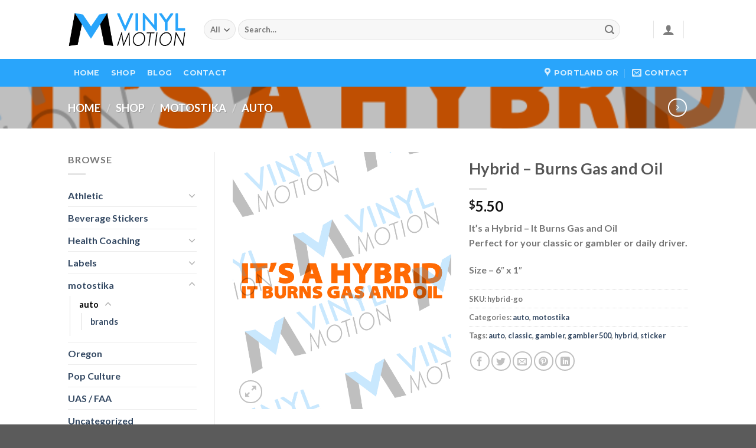

--- FILE ---
content_type: text/html; charset=UTF-8
request_url: https://vinylmotion.com/shop/motostika/auto/hybrid-go/
body_size: 31267
content:

<!DOCTYPE html>
<html lang="en-US" prefix="og: http://ogp.me/ns# fb: http://ogp.me/ns/fb# product: http://ogp.me/ns/product#" class="loading-site no-js">
<head>
	<meta charset="UTF-8" />
	<link rel="profile" href="http://gmpg.org/xfn/11" />
	<link rel="pingback" href="https://vinylmotion.com/xmlrpc.php" />

	<script>(function(html){html.className = html.className.replace(/\bno-js\b/,'js')})(document.documentElement);</script>
<title>Hybrid - Burns Gas and Oil | Vinyl Motion</title>
<meta name='robots' content='max-image-preview:large' />
<meta name="viewport" content="width=device-width, initial-scale=1" />
<!-- This site is optimized with the Yoast SEO Premium plugin v3.7.1 - https://yoast.com/wordpress/plugins/seo/ -->
<meta name="description" content="It&#039;s a Hybrid - It Burns Gas and Oil Perfect for your classic or gambler or daily driver. Size - 6&quot; x 1&quot;"/>
<meta name="robots" content="noodp"/>
<link rel="canonical" href="https://vinylmotion.com/shop/motostika/auto/hybrid-go/" />
<meta property="og:locale" content="en_US" />
<meta property="og:type" content="product" />
<meta property="og:title" content="Hybrid - Burns Gas and Oil | Vinyl Motion" />
<meta property="og:description" content="It&#039;s a Hybrid - It Burns Gas and Oil Perfect for your classic or gambler or daily driver. Size - 6&quot; x 1&quot;" />
<meta property="og:url" content="https://vinylmotion.com/shop/motostika/auto/hybrid-go/" />
<meta property="og:site_name" content="Vinyl Motion" />
<meta property="og:image" content="https://vinylmotion.com/wp-content/uploads/2017/11/hybrid-go-or.png" />
<meta property="og:image:width" content="680" />
<meta property="og:image:height" content="800" />
<meta property="product:price:amount" content="5.50"/>
<meta property="product:price:currency" content="USD"/>
<meta property="product:availability" content="instock"/>
<meta name="twitter:card" content="summary" />
<meta name="twitter:description" content="It&#039;s a Hybrid - It Burns Gas and Oil Perfect for your classic or gambler or daily driver. Size - 6&quot; x 1&quot;" />
<meta name="twitter:title" content="Hybrid - Burns Gas and Oil | Vinyl Motion" />
<meta name="twitter:site" content="@vinylmotion" />
<meta name="twitter:image" content="https://vinylmotion.com/wp-content/uploads/2017/11/hybrid-go-or.png" />
<meta name="twitter:creator" content="@vinylmotion" />
<meta property="DC.date.issued" content="2017-11-27T13:14:13-08:00" />
<!-- / Yoast SEO Premium plugin. -->

<link rel='dns-prefetch' href='//cdn.jsdelivr.net' />
<link rel='prefetch' href='https://vinylmotion.com/wp-content/themes/flatsome/assets/js/chunk.countup.js?ver=3.16.4' />
<link rel='prefetch' href='https://vinylmotion.com/wp-content/themes/flatsome/assets/js/chunk.sticky-sidebar.js?ver=3.16.4' />
<link rel='prefetch' href='https://vinylmotion.com/wp-content/themes/flatsome/assets/js/chunk.tooltips.js?ver=3.16.4' />
<link rel='prefetch' href='https://vinylmotion.com/wp-content/themes/flatsome/assets/js/chunk.vendors-popups.js?ver=3.16.4' />
<link rel='prefetch' href='https://vinylmotion.com/wp-content/themes/flatsome/assets/js/chunk.vendors-slider.js?ver=3.16.4' />
<link rel="alternate" type="application/rss+xml" title="Vinyl Motion &raquo; Feed" href="https://vinylmotion.com/feed/" />
<link rel="alternate" type="application/rss+xml" title="Vinyl Motion &raquo; Comments Feed" href="https://vinylmotion.com/comments/feed/" />
<link rel="alternate" type="application/rss+xml" title="Vinyl Motion &raquo; Hybrid &#8211; Burns Gas and Oil Comments Feed" href="https://vinylmotion.com/shop/motostika/auto/hybrid-go/feed/" />
<link rel="alternate" title="oEmbed (JSON)" type="application/json+oembed" href="https://vinylmotion.com/wp-json/oembed/1.0/embed?url=https%3A%2F%2Fvinylmotion.com%2Fshop%2Fmotostika%2Fauto%2Fhybrid-go%2F" />
<link rel="alternate" title="oEmbed (XML)" type="text/xml+oembed" href="https://vinylmotion.com/wp-json/oembed/1.0/embed?url=https%3A%2F%2Fvinylmotion.com%2Fshop%2Fmotostika%2Fauto%2Fhybrid-go%2F&#038;format=xml" />
<style id='wp-img-auto-sizes-contain-inline-css' type='text/css'>
img:is([sizes=auto i],[sizes^="auto," i]){contain-intrinsic-size:3000px 1500px}
/*# sourceURL=wp-img-auto-sizes-contain-inline-css */
</style>
<style id='wp-emoji-styles-inline-css' type='text/css'>

	img.wp-smiley, img.emoji {
		display: inline !important;
		border: none !important;
		box-shadow: none !important;
		height: 1em !important;
		width: 1em !important;
		margin: 0 0.07em !important;
		vertical-align: -0.1em !important;
		background: none !important;
		padding: 0 !important;
	}
/*# sourceURL=wp-emoji-styles-inline-css */
</style>
<style id='wp-block-library-inline-css' type='text/css'>
:root{--wp-block-synced-color:#7a00df;--wp-block-synced-color--rgb:122,0,223;--wp-bound-block-color:var(--wp-block-synced-color);--wp-editor-canvas-background:#ddd;--wp-admin-theme-color:#007cba;--wp-admin-theme-color--rgb:0,124,186;--wp-admin-theme-color-darker-10:#006ba1;--wp-admin-theme-color-darker-10--rgb:0,107,160.5;--wp-admin-theme-color-darker-20:#005a87;--wp-admin-theme-color-darker-20--rgb:0,90,135;--wp-admin-border-width-focus:2px}@media (min-resolution:192dpi){:root{--wp-admin-border-width-focus:1.5px}}.wp-element-button{cursor:pointer}:root .has-very-light-gray-background-color{background-color:#eee}:root .has-very-dark-gray-background-color{background-color:#313131}:root .has-very-light-gray-color{color:#eee}:root .has-very-dark-gray-color{color:#313131}:root .has-vivid-green-cyan-to-vivid-cyan-blue-gradient-background{background:linear-gradient(135deg,#00d084,#0693e3)}:root .has-purple-crush-gradient-background{background:linear-gradient(135deg,#34e2e4,#4721fb 50%,#ab1dfe)}:root .has-hazy-dawn-gradient-background{background:linear-gradient(135deg,#faaca8,#dad0ec)}:root .has-subdued-olive-gradient-background{background:linear-gradient(135deg,#fafae1,#67a671)}:root .has-atomic-cream-gradient-background{background:linear-gradient(135deg,#fdd79a,#004a59)}:root .has-nightshade-gradient-background{background:linear-gradient(135deg,#330968,#31cdcf)}:root .has-midnight-gradient-background{background:linear-gradient(135deg,#020381,#2874fc)}:root{--wp--preset--font-size--normal:16px;--wp--preset--font-size--huge:42px}.has-regular-font-size{font-size:1em}.has-larger-font-size{font-size:2.625em}.has-normal-font-size{font-size:var(--wp--preset--font-size--normal)}.has-huge-font-size{font-size:var(--wp--preset--font-size--huge)}.has-text-align-center{text-align:center}.has-text-align-left{text-align:left}.has-text-align-right{text-align:right}.has-fit-text{white-space:nowrap!important}#end-resizable-editor-section{display:none}.aligncenter{clear:both}.items-justified-left{justify-content:flex-start}.items-justified-center{justify-content:center}.items-justified-right{justify-content:flex-end}.items-justified-space-between{justify-content:space-between}.screen-reader-text{border:0;clip-path:inset(50%);height:1px;margin:-1px;overflow:hidden;padding:0;position:absolute;width:1px;word-wrap:normal!important}.screen-reader-text:focus{background-color:#ddd;clip-path:none;color:#444;display:block;font-size:1em;height:auto;left:5px;line-height:normal;padding:15px 23px 14px;text-decoration:none;top:5px;width:auto;z-index:100000}html :where(.has-border-color){border-style:solid}html :where([style*=border-top-color]){border-top-style:solid}html :where([style*=border-right-color]){border-right-style:solid}html :where([style*=border-bottom-color]){border-bottom-style:solid}html :where([style*=border-left-color]){border-left-style:solid}html :where([style*=border-width]){border-style:solid}html :where([style*=border-top-width]){border-top-style:solid}html :where([style*=border-right-width]){border-right-style:solid}html :where([style*=border-bottom-width]){border-bottom-style:solid}html :where([style*=border-left-width]){border-left-style:solid}html :where(img[class*=wp-image-]){height:auto;max-width:100%}:where(figure){margin:0 0 1em}html :where(.is-position-sticky){--wp-admin--admin-bar--position-offset:var(--wp-admin--admin-bar--height,0px)}@media screen and (max-width:600px){html :where(.is-position-sticky){--wp-admin--admin-bar--position-offset:0px}}

/*# sourceURL=wp-block-library-inline-css */
</style><link rel='stylesheet' id='wc-blocks-style-css' href='https://vinylmotion.com/wp-content/plugins/woocommerce/assets/client/blocks/wc-blocks.css?ver=wc-10.4.3' type='text/css' media='all' />
<style id='global-styles-inline-css' type='text/css'>
:root{--wp--preset--aspect-ratio--square: 1;--wp--preset--aspect-ratio--4-3: 4/3;--wp--preset--aspect-ratio--3-4: 3/4;--wp--preset--aspect-ratio--3-2: 3/2;--wp--preset--aspect-ratio--2-3: 2/3;--wp--preset--aspect-ratio--16-9: 16/9;--wp--preset--aspect-ratio--9-16: 9/16;--wp--preset--color--black: #000000;--wp--preset--color--cyan-bluish-gray: #abb8c3;--wp--preset--color--white: #ffffff;--wp--preset--color--pale-pink: #f78da7;--wp--preset--color--vivid-red: #cf2e2e;--wp--preset--color--luminous-vivid-orange: #ff6900;--wp--preset--color--luminous-vivid-amber: #fcb900;--wp--preset--color--light-green-cyan: #7bdcb5;--wp--preset--color--vivid-green-cyan: #00d084;--wp--preset--color--pale-cyan-blue: #8ed1fc;--wp--preset--color--vivid-cyan-blue: #0693e3;--wp--preset--color--vivid-purple: #9b51e0;--wp--preset--gradient--vivid-cyan-blue-to-vivid-purple: linear-gradient(135deg,rgb(6,147,227) 0%,rgb(155,81,224) 100%);--wp--preset--gradient--light-green-cyan-to-vivid-green-cyan: linear-gradient(135deg,rgb(122,220,180) 0%,rgb(0,208,130) 100%);--wp--preset--gradient--luminous-vivid-amber-to-luminous-vivid-orange: linear-gradient(135deg,rgb(252,185,0) 0%,rgb(255,105,0) 100%);--wp--preset--gradient--luminous-vivid-orange-to-vivid-red: linear-gradient(135deg,rgb(255,105,0) 0%,rgb(207,46,46) 100%);--wp--preset--gradient--very-light-gray-to-cyan-bluish-gray: linear-gradient(135deg,rgb(238,238,238) 0%,rgb(169,184,195) 100%);--wp--preset--gradient--cool-to-warm-spectrum: linear-gradient(135deg,rgb(74,234,220) 0%,rgb(151,120,209) 20%,rgb(207,42,186) 40%,rgb(238,44,130) 60%,rgb(251,105,98) 80%,rgb(254,248,76) 100%);--wp--preset--gradient--blush-light-purple: linear-gradient(135deg,rgb(255,206,236) 0%,rgb(152,150,240) 100%);--wp--preset--gradient--blush-bordeaux: linear-gradient(135deg,rgb(254,205,165) 0%,rgb(254,45,45) 50%,rgb(107,0,62) 100%);--wp--preset--gradient--luminous-dusk: linear-gradient(135deg,rgb(255,203,112) 0%,rgb(199,81,192) 50%,rgb(65,88,208) 100%);--wp--preset--gradient--pale-ocean: linear-gradient(135deg,rgb(255,245,203) 0%,rgb(182,227,212) 50%,rgb(51,167,181) 100%);--wp--preset--gradient--electric-grass: linear-gradient(135deg,rgb(202,248,128) 0%,rgb(113,206,126) 100%);--wp--preset--gradient--midnight: linear-gradient(135deg,rgb(2,3,129) 0%,rgb(40,116,252) 100%);--wp--preset--font-size--small: 13px;--wp--preset--font-size--medium: 20px;--wp--preset--font-size--large: 36px;--wp--preset--font-size--x-large: 42px;--wp--preset--spacing--20: 0.44rem;--wp--preset--spacing--30: 0.67rem;--wp--preset--spacing--40: 1rem;--wp--preset--spacing--50: 1.5rem;--wp--preset--spacing--60: 2.25rem;--wp--preset--spacing--70: 3.38rem;--wp--preset--spacing--80: 5.06rem;--wp--preset--shadow--natural: 6px 6px 9px rgba(0, 0, 0, 0.2);--wp--preset--shadow--deep: 12px 12px 50px rgba(0, 0, 0, 0.4);--wp--preset--shadow--sharp: 6px 6px 0px rgba(0, 0, 0, 0.2);--wp--preset--shadow--outlined: 6px 6px 0px -3px rgb(255, 255, 255), 6px 6px rgb(0, 0, 0);--wp--preset--shadow--crisp: 6px 6px 0px rgb(0, 0, 0);}:where(.is-layout-flex){gap: 0.5em;}:where(.is-layout-grid){gap: 0.5em;}body .is-layout-flex{display: flex;}.is-layout-flex{flex-wrap: wrap;align-items: center;}.is-layout-flex > :is(*, div){margin: 0;}body .is-layout-grid{display: grid;}.is-layout-grid > :is(*, div){margin: 0;}:where(.wp-block-columns.is-layout-flex){gap: 2em;}:where(.wp-block-columns.is-layout-grid){gap: 2em;}:where(.wp-block-post-template.is-layout-flex){gap: 1.25em;}:where(.wp-block-post-template.is-layout-grid){gap: 1.25em;}.has-black-color{color: var(--wp--preset--color--black) !important;}.has-cyan-bluish-gray-color{color: var(--wp--preset--color--cyan-bluish-gray) !important;}.has-white-color{color: var(--wp--preset--color--white) !important;}.has-pale-pink-color{color: var(--wp--preset--color--pale-pink) !important;}.has-vivid-red-color{color: var(--wp--preset--color--vivid-red) !important;}.has-luminous-vivid-orange-color{color: var(--wp--preset--color--luminous-vivid-orange) !important;}.has-luminous-vivid-amber-color{color: var(--wp--preset--color--luminous-vivid-amber) !important;}.has-light-green-cyan-color{color: var(--wp--preset--color--light-green-cyan) !important;}.has-vivid-green-cyan-color{color: var(--wp--preset--color--vivid-green-cyan) !important;}.has-pale-cyan-blue-color{color: var(--wp--preset--color--pale-cyan-blue) !important;}.has-vivid-cyan-blue-color{color: var(--wp--preset--color--vivid-cyan-blue) !important;}.has-vivid-purple-color{color: var(--wp--preset--color--vivid-purple) !important;}.has-black-background-color{background-color: var(--wp--preset--color--black) !important;}.has-cyan-bluish-gray-background-color{background-color: var(--wp--preset--color--cyan-bluish-gray) !important;}.has-white-background-color{background-color: var(--wp--preset--color--white) !important;}.has-pale-pink-background-color{background-color: var(--wp--preset--color--pale-pink) !important;}.has-vivid-red-background-color{background-color: var(--wp--preset--color--vivid-red) !important;}.has-luminous-vivid-orange-background-color{background-color: var(--wp--preset--color--luminous-vivid-orange) !important;}.has-luminous-vivid-amber-background-color{background-color: var(--wp--preset--color--luminous-vivid-amber) !important;}.has-light-green-cyan-background-color{background-color: var(--wp--preset--color--light-green-cyan) !important;}.has-vivid-green-cyan-background-color{background-color: var(--wp--preset--color--vivid-green-cyan) !important;}.has-pale-cyan-blue-background-color{background-color: var(--wp--preset--color--pale-cyan-blue) !important;}.has-vivid-cyan-blue-background-color{background-color: var(--wp--preset--color--vivid-cyan-blue) !important;}.has-vivid-purple-background-color{background-color: var(--wp--preset--color--vivid-purple) !important;}.has-black-border-color{border-color: var(--wp--preset--color--black) !important;}.has-cyan-bluish-gray-border-color{border-color: var(--wp--preset--color--cyan-bluish-gray) !important;}.has-white-border-color{border-color: var(--wp--preset--color--white) !important;}.has-pale-pink-border-color{border-color: var(--wp--preset--color--pale-pink) !important;}.has-vivid-red-border-color{border-color: var(--wp--preset--color--vivid-red) !important;}.has-luminous-vivid-orange-border-color{border-color: var(--wp--preset--color--luminous-vivid-orange) !important;}.has-luminous-vivid-amber-border-color{border-color: var(--wp--preset--color--luminous-vivid-amber) !important;}.has-light-green-cyan-border-color{border-color: var(--wp--preset--color--light-green-cyan) !important;}.has-vivid-green-cyan-border-color{border-color: var(--wp--preset--color--vivid-green-cyan) !important;}.has-pale-cyan-blue-border-color{border-color: var(--wp--preset--color--pale-cyan-blue) !important;}.has-vivid-cyan-blue-border-color{border-color: var(--wp--preset--color--vivid-cyan-blue) !important;}.has-vivid-purple-border-color{border-color: var(--wp--preset--color--vivid-purple) !important;}.has-vivid-cyan-blue-to-vivid-purple-gradient-background{background: var(--wp--preset--gradient--vivid-cyan-blue-to-vivid-purple) !important;}.has-light-green-cyan-to-vivid-green-cyan-gradient-background{background: var(--wp--preset--gradient--light-green-cyan-to-vivid-green-cyan) !important;}.has-luminous-vivid-amber-to-luminous-vivid-orange-gradient-background{background: var(--wp--preset--gradient--luminous-vivid-amber-to-luminous-vivid-orange) !important;}.has-luminous-vivid-orange-to-vivid-red-gradient-background{background: var(--wp--preset--gradient--luminous-vivid-orange-to-vivid-red) !important;}.has-very-light-gray-to-cyan-bluish-gray-gradient-background{background: var(--wp--preset--gradient--very-light-gray-to-cyan-bluish-gray) !important;}.has-cool-to-warm-spectrum-gradient-background{background: var(--wp--preset--gradient--cool-to-warm-spectrum) !important;}.has-blush-light-purple-gradient-background{background: var(--wp--preset--gradient--blush-light-purple) !important;}.has-blush-bordeaux-gradient-background{background: var(--wp--preset--gradient--blush-bordeaux) !important;}.has-luminous-dusk-gradient-background{background: var(--wp--preset--gradient--luminous-dusk) !important;}.has-pale-ocean-gradient-background{background: var(--wp--preset--gradient--pale-ocean) !important;}.has-electric-grass-gradient-background{background: var(--wp--preset--gradient--electric-grass) !important;}.has-midnight-gradient-background{background: var(--wp--preset--gradient--midnight) !important;}.has-small-font-size{font-size: var(--wp--preset--font-size--small) !important;}.has-medium-font-size{font-size: var(--wp--preset--font-size--medium) !important;}.has-large-font-size{font-size: var(--wp--preset--font-size--large) !important;}.has-x-large-font-size{font-size: var(--wp--preset--font-size--x-large) !important;}
/*# sourceURL=global-styles-inline-css */
</style>

<style id='classic-theme-styles-inline-css' type='text/css'>
/*! This file is auto-generated */
.wp-block-button__link{color:#fff;background-color:#32373c;border-radius:9999px;box-shadow:none;text-decoration:none;padding:calc(.667em + 2px) calc(1.333em + 2px);font-size:1.125em}.wp-block-file__button{background:#32373c;color:#fff;text-decoration:none}
/*# sourceURL=/wp-includes/css/classic-themes.min.css */
</style>
<link rel='stylesheet' id='contact-form-7-css' href='https://vinylmotion.com/wp-content/plugins/contact-form-7/includes/css/styles.css?ver=6.1.4' type='text/css' media='all' />
<link rel='stylesheet' id='photoswipe-css' href='https://vinylmotion.com/wp-content/plugins/woocommerce/assets/css/photoswipe/photoswipe.min.css?ver=10.4.3' type='text/css' media='all' />
<link rel='stylesheet' id='photoswipe-default-skin-css' href='https://vinylmotion.com/wp-content/plugins/woocommerce/assets/css/photoswipe/default-skin/default-skin.min.css?ver=10.4.3' type='text/css' media='all' />
<style id='woocommerce-inline-inline-css' type='text/css'>
.woocommerce form .form-row .required { visibility: visible; }
/*# sourceURL=woocommerce-inline-inline-css */
</style>
<link rel='stylesheet' id='ywctm-frontend-css' href='https://vinylmotion.com/wp-content/plugins/yith-woocommerce-catalog-mode/assets/css/frontend.min.css?ver=2.51.0' type='text/css' media='all' />
<style id='ywctm-frontend-inline-css' type='text/css'>
form.cart button.single_add_to_cart_button, .ppc-button-wrapper, .wc-ppcp-paylater-msg__container, form.cart .quantity, table.variations, form.variations_form, .single_variation_wrap .variations_button, .widget.woocommerce.widget_shopping_cart, .cart-item.has-icon.has-dropdown{display: none !important}
/*# sourceURL=ywctm-frontend-inline-css */
</style>
<link rel='stylesheet' id='flatsome-main-css' href='https://vinylmotion.com/wp-content/themes/flatsome/assets/css/flatsome.css?ver=3.16.4' type='text/css' media='all' />
<style id='flatsome-main-inline-css' type='text/css'>
@font-face {
				font-family: "fl-icons";
				font-display: block;
				src: url(https://vinylmotion.com/wp-content/themes/flatsome/assets/css/icons/fl-icons.eot?v=3.16.4);
				src:
					url(https://vinylmotion.com/wp-content/themes/flatsome/assets/css/icons/fl-icons.eot#iefix?v=3.16.4) format("embedded-opentype"),
					url(https://vinylmotion.com/wp-content/themes/flatsome/assets/css/icons/fl-icons.woff2?v=3.16.4) format("woff2"),
					url(https://vinylmotion.com/wp-content/themes/flatsome/assets/css/icons/fl-icons.ttf?v=3.16.4) format("truetype"),
					url(https://vinylmotion.com/wp-content/themes/flatsome/assets/css/icons/fl-icons.woff?v=3.16.4) format("woff"),
					url(https://vinylmotion.com/wp-content/themes/flatsome/assets/css/icons/fl-icons.svg?v=3.16.4#fl-icons) format("svg");
			}
/*# sourceURL=flatsome-main-inline-css */
</style>
<link rel='stylesheet' id='flatsome-shop-css' href='https://vinylmotion.com/wp-content/themes/flatsome/assets/css/flatsome-shop.css?ver=3.16.4' type='text/css' media='all' />
<link rel='stylesheet' id='flatsome-style-css' href='https://vinylmotion.com/wp-content/themes/flatsome/style.css?ver=3.16.4' type='text/css' media='all' />
<script type="text/javascript" src="https://vinylmotion.com/wp-includes/js/jquery/jquery.min.js?ver=3.7.1" id="jquery-core-js"></script>
<script type="text/javascript" src="https://vinylmotion.com/wp-includes/js/jquery/jquery-migrate.min.js?ver=3.4.1" id="jquery-migrate-js"></script>
<script type="text/javascript" src="https://vinylmotion.com/wp-content/plugins/woocommerce/assets/js/jquery-blockui/jquery.blockUI.min.js?ver=2.7.0-wc.10.4.3" id="wc-jquery-blockui-js" defer="defer" data-wp-strategy="defer"></script>
<script type="text/javascript" id="wc-add-to-cart-js-extra">
/* <![CDATA[ */
var wc_add_to_cart_params = {"ajax_url":"/wp-admin/admin-ajax.php","wc_ajax_url":"/?wc-ajax=%%endpoint%%","i18n_view_cart":"View cart","cart_url":"https://vinylmotion.com/cart/","is_cart":"","cart_redirect_after_add":"no"};
//# sourceURL=wc-add-to-cart-js-extra
/* ]]> */
</script>
<script type="text/javascript" src="https://vinylmotion.com/wp-content/plugins/woocommerce/assets/js/frontend/add-to-cart.min.js?ver=10.4.3" id="wc-add-to-cart-js" defer="defer" data-wp-strategy="defer"></script>
<script type="text/javascript" src="https://vinylmotion.com/wp-content/plugins/woocommerce/assets/js/photoswipe/photoswipe.min.js?ver=4.1.1-wc.10.4.3" id="wc-photoswipe-js" defer="defer" data-wp-strategy="defer"></script>
<script type="text/javascript" src="https://vinylmotion.com/wp-content/plugins/woocommerce/assets/js/photoswipe/photoswipe-ui-default.min.js?ver=4.1.1-wc.10.4.3" id="wc-photoswipe-ui-default-js" defer="defer" data-wp-strategy="defer"></script>
<script type="text/javascript" id="wc-single-product-js-extra">
/* <![CDATA[ */
var wc_single_product_params = {"i18n_required_rating_text":"Please select a rating","i18n_rating_options":["1 of 5 stars","2 of 5 stars","3 of 5 stars","4 of 5 stars","5 of 5 stars"],"i18n_product_gallery_trigger_text":"View full-screen image gallery","review_rating_required":"yes","flexslider":{"rtl":false,"animation":"slide","smoothHeight":true,"directionNav":false,"controlNav":"thumbnails","slideshow":false,"animationSpeed":500,"animationLoop":false,"allowOneSlide":false},"zoom_enabled":"","zoom_options":[],"photoswipe_enabled":"1","photoswipe_options":{"shareEl":false,"closeOnScroll":false,"history":false,"hideAnimationDuration":0,"showAnimationDuration":0},"flexslider_enabled":""};
//# sourceURL=wc-single-product-js-extra
/* ]]> */
</script>
<script type="text/javascript" src="https://vinylmotion.com/wp-content/plugins/woocommerce/assets/js/frontend/single-product.min.js?ver=10.4.3" id="wc-single-product-js" defer="defer" data-wp-strategy="defer"></script>
<script type="text/javascript" src="https://vinylmotion.com/wp-content/plugins/woocommerce/assets/js/js-cookie/js.cookie.min.js?ver=2.1.4-wc.10.4.3" id="wc-js-cookie-js" defer="defer" data-wp-strategy="defer"></script>
<script type="text/javascript" id="woocommerce-js-extra">
/* <![CDATA[ */
var woocommerce_params = {"ajax_url":"/wp-admin/admin-ajax.php","wc_ajax_url":"/?wc-ajax=%%endpoint%%","i18n_password_show":"Show password","i18n_password_hide":"Hide password"};
//# sourceURL=woocommerce-js-extra
/* ]]> */
</script>
<script type="text/javascript" src="https://vinylmotion.com/wp-content/plugins/woocommerce/assets/js/frontend/woocommerce.min.js?ver=10.4.3" id="woocommerce-js" defer="defer" data-wp-strategy="defer"></script>
<link rel="https://api.w.org/" href="https://vinylmotion.com/wp-json/" /><link rel="alternate" title="JSON" type="application/json" href="https://vinylmotion.com/wp-json/wp/v2/product/5481" /><link rel="EditURI" type="application/rsd+xml" title="RSD" href="https://vinylmotion.com/xmlrpc.php?rsd" />
<meta name="generator" content="WordPress 6.9" />
<meta name="generator" content="WooCommerce 10.4.3" />
<link rel='shortlink' href='https://vinylmotion.com/?p=5481' />
<style>.bg{opacity: 0; transition: opacity 1s; -webkit-transition: opacity 1s;} .bg-loaded{opacity: 1;}</style><script>
  (function(i,s,o,g,r,a,m){i['GoogleAnalyticsObject']=r;i[r]=i[r]||function(){
  (i[r].q=i[r].q||[]).push(arguments)},i[r].l=1*new Date();a=s.createElement(o),
  m=s.getElementsByTagName(o)[0];a.async=1;a.src=g;m.parentNode.insertBefore(a,m)
  })(window,document,'script','https://www.google-analytics.com/analytics.js','ga');

  ga('create', 'UA-85889930-1', 'auto');
  ga('send', 'pageview');

</script>

<meta name="p:domain_verify" content="da5ba1362c2be95df0184bc2fdfc1434"/>

<script type="text/javascript">
    adroll_adv_id = "MSNLYMN4CZC3HM5AIHE2KV";
    adroll_pix_id = "OVYH2GSTUVBIDNBKCERPXA";
    /* OPTIONAL: provide email to improve user identification */
    /* adroll_email = "username@example.com"; */
    (function () {
        var _onload = function(){
            if (document.readyState && !/loaded|complete/.test(document.readyState)){setTimeout(_onload, 10);return}
            if (!window.__adroll_loaded){__adroll_loaded=true;setTimeout(_onload, 50);return}
            var scr = document.createElement("script");
            var host = (("https:" == document.location.protocol) ? "https://s.adroll.com" : "http://a.adroll.com");
            scr.setAttribute('async', 'true');
            scr.type = "text/javascript";
            scr.src = host + "/j/roundtrip.js";
            ((document.getElementsByTagName('head') || [null])[0] ||
                document.getElementsByTagName('script')[0].parentNode).appendChild(scr);
        };
        if (window.addEventListener) {window.addEventListener('load', _onload, false);}
        else {window.attachEvent('onload', _onload)}
    }());
</script>

<!-- Facebook Pixel Code -->
<script>
!function(f,b,e,v,n,t,s){if(f.fbq)return;n=f.fbq=function(){n.callMethod?
n.callMethod.apply(n,arguments):n.queue.push(arguments)};if(!f._fbq)f._fbq=n;
n.push=n;n.loaded=!0;n.version='2.0';n.queue=[];t=b.createElement(e);t.async=!0;
t.src=v;s=b.getElementsByTagName(e)[0];s.parentNode.insertBefore(t,s)}(window,
document,'script','https://connect.facebook.net/en_US/fbevents.js');
fbq('init', '1794795700787201');
fbq('track', 'PageView');
</script>
<noscript><img height="1" width="1" style="display:none"
src="https://www.facebook.com/tr?id=1794795700787201&ev=PageView&noscript=1"
/></noscript>
<!-- DO NOT MODIFY -->
<!-- End Facebook Pixel Code -->	<noscript><style>.woocommerce-product-gallery{ opacity: 1 !important; }</style></noscript>
	<link rel="icon" href="https://vinylmotion.com/wp-content/uploads/2016/09/cropped-vinyl-motion-icon-280x280.png" sizes="32x32" />
<link rel="icon" href="https://vinylmotion.com/wp-content/uploads/2016/09/cropped-vinyl-motion-icon-280x280.png" sizes="192x192" />
<link rel="apple-touch-icon" href="https://vinylmotion.com/wp-content/uploads/2016/09/cropped-vinyl-motion-icon-280x280.png" />
<meta name="msapplication-TileImage" content="https://vinylmotion.com/wp-content/uploads/2016/09/cropped-vinyl-motion-icon-280x280.png" />
<style id="custom-css" type="text/css">:root {--primary-color: #29A5FB;}.header-main{height: 100px}#logo img{max-height: 100px}#logo{width:200px;}.header-bottom{min-height: 33px}.header-top{min-height: 30px}.transparent .header-main{height: 90px}.transparent #logo img{max-height: 90px}.has-transparent + .page-title:first-of-type,.has-transparent + #main > .page-title,.has-transparent + #main > div > .page-title,.has-transparent + #main .page-header-wrapper:first-of-type .page-title{padding-top: 140px;}.header.show-on-scroll,.stuck .header-main{height:70px!important}.stuck #logo img{max-height: 70px!important}.search-form{ width: 93%;}.header-bottom {background-color: #29A5FB}.header-bottom-nav > li > a{line-height: 47px }@media (max-width: 549px) {.header-main{height: 70px}#logo img{max-height: 70px}}.nav-dropdown-has-arrow.nav-dropdown-has-border li.has-dropdown:before{border-bottom-color: #FFFFFF;}.nav .nav-dropdown{border-color: #FFFFFF }.nav-dropdown-has-arrow li.has-dropdown:after{border-bottom-color: #FFFFFF;}.nav .nav-dropdown{background-color: #FFFFFF}.header-top{background-color:#F7F7F7!important;}/* Color */.accordion-title.active, .has-icon-bg .icon .icon-inner,.logo a, .primary.is-underline, .primary.is-link, .badge-outline .badge-inner, .nav-outline > li.active> a,.nav-outline >li.active > a, .cart-icon strong,[data-color='primary'], .is-outline.primary{color: #29A5FB;}/* Color !important */[data-text-color="primary"]{color: #29A5FB!important;}/* Background Color */[data-text-bg="primary"]{background-color: #29A5FB;}/* Background */.scroll-to-bullets a,.featured-title, .label-new.menu-item > a:after, .nav-pagination > li > .current,.nav-pagination > li > span:hover,.nav-pagination > li > a:hover,.has-hover:hover .badge-outline .badge-inner,button[type="submit"], .button.wc-forward:not(.checkout):not(.checkout-button), .button.submit-button, .button.primary:not(.is-outline),.featured-table .title,.is-outline:hover, .has-icon:hover .icon-label,.nav-dropdown-bold .nav-column li > a:hover, .nav-dropdown.nav-dropdown-bold > li > a:hover, .nav-dropdown-bold.dark .nav-column li > a:hover, .nav-dropdown.nav-dropdown-bold.dark > li > a:hover, .header-vertical-menu__opener ,.is-outline:hover, .tagcloud a:hover,.grid-tools a, input[type='submit']:not(.is-form), .box-badge:hover .box-text, input.button.alt,.nav-box > li > a:hover,.nav-box > li.active > a,.nav-pills > li.active > a ,.current-dropdown .cart-icon strong, .cart-icon:hover strong, .nav-line-bottom > li > a:before, .nav-line-grow > li > a:before, .nav-line > li > a:before,.banner, .header-top, .slider-nav-circle .flickity-prev-next-button:hover svg, .slider-nav-circle .flickity-prev-next-button:hover .arrow, .primary.is-outline:hover, .button.primary:not(.is-outline), input[type='submit'].primary, input[type='submit'].primary, input[type='reset'].button, input[type='button'].primary, .badge-inner{background-color: #29A5FB;}/* Border */.nav-vertical.nav-tabs > li.active > a,.scroll-to-bullets a.active,.nav-pagination > li > .current,.nav-pagination > li > span:hover,.nav-pagination > li > a:hover,.has-hover:hover .badge-outline .badge-inner,.accordion-title.active,.featured-table,.is-outline:hover, .tagcloud a:hover,blockquote, .has-border, .cart-icon strong:after,.cart-icon strong,.blockUI:before, .processing:before,.loading-spin, .slider-nav-circle .flickity-prev-next-button:hover svg, .slider-nav-circle .flickity-prev-next-button:hover .arrow, .primary.is-outline:hover{border-color: #29A5FB}.nav-tabs > li.active > a{border-top-color: #29A5FB}.widget_shopping_cart_content .blockUI.blockOverlay:before { border-left-color: #29A5FB }.woocommerce-checkout-review-order .blockUI.blockOverlay:before { border-left-color: #29A5FB }/* Fill */.slider .flickity-prev-next-button:hover svg,.slider .flickity-prev-next-button:hover .arrow{fill: #29A5FB;}/* Focus */.primary:focus-visible, .submit-button:focus-visible, button[type="submit"]:focus-visible { outline-color: #29A5FB!important; }/* Background Color */[data-icon-label]:after, .secondary.is-underline:hover,.secondary.is-outline:hover,.icon-label,.button.secondary:not(.is-outline),.button.alt:not(.is-outline), .badge-inner.on-sale, .button.checkout, .single_add_to_cart_button, .current .breadcrumb-step{ background-color:#1F7CBC; }[data-text-bg="secondary"]{background-color: #1F7CBC;}/* Color */.secondary.is-underline,.secondary.is-link, .secondary.is-outline,.stars a.active, .star-rating:before, .woocommerce-page .star-rating:before,.star-rating span:before, .color-secondary{color: #1F7CBC}/* Color !important */[data-text-color="secondary"]{color: #1F7CBC!important;}/* Border */.secondary.is-outline:hover{border-color:#1F7CBC}/* Focus */.secondary:focus-visible, .alt:focus-visible { outline-color: #1F7CBC!important; }.alert.is-underline:hover,.alert.is-outline:hover,.alert{background-color: #FF0000}.alert.is-link, .alert.is-outline, .color-alert{color: #FF0000;}/* Color !important */[data-text-color="alert"]{color: #FF0000!important;}/* Background Color */[data-text-bg="alert"]{background-color: #FF0000;}body{font-family: Lato, sans-serif;}body {font-weight: 400;font-style: normal;}.nav > li > a {font-family: Montserrat, sans-serif;}.mobile-sidebar-levels-2 .nav > li > ul > li > a {font-family: Montserrat, sans-serif;}.nav > li > a,.mobile-sidebar-levels-2 .nav > li > ul > li > a {font-weight: 700;font-style: normal;}h1,h2,h3,h4,h5,h6,.heading-font, .off-canvas-center .nav-sidebar.nav-vertical > li > a{font-family: Lato, sans-serif;}h1,h2,h3,h4,h5,h6,.heading-font,.banner h1,.banner h2 {font-weight: 700;font-style: normal;}.alt-font{font-family: "Shadows Into Light Two", sans-serif;}.header:not(.transparent) .header-bottom-nav.nav > li > a:hover,.header:not(.transparent) .header-bottom-nav.nav > li.active > a,.header:not(.transparent) .header-bottom-nav.nav > li.current > a,.header:not(.transparent) .header-bottom-nav.nav > li > a.active,.header:not(.transparent) .header-bottom-nav.nav > li > a.current{color: #1F7CBC;}.header-bottom-nav.nav-line-bottom > li > a:before,.header-bottom-nav.nav-line-grow > li > a:before,.header-bottom-nav.nav-line > li > a:before,.header-bottom-nav.nav-box > li > a:hover,.header-bottom-nav.nav-box > li.active > a,.header-bottom-nav.nav-pills > li > a:hover,.header-bottom-nav.nav-pills > li.active > a{color:#FFF!important;background-color: #1F7CBC;}.shop-page-title.featured-title .title-bg{ background-image: url(https://vinylmotion.com/wp-content/uploads/2017/11/hybrid-go-or.png)!important;}@media screen and (min-width: 550px){.products .box-vertical .box-image{min-width: 247px!important;width: 247px!important;}}.footer-1{background-color: #1F7CBD}.nav-vertical-fly-out > li + li {border-top-width: 1px; border-top-style: solid;}/* Custom CSS */.g-recaptcha {display: inline-block;width: 100%;}.g-recaptcha div {margin: 0 auto;}.label-new.menu-item > a:after{content:"New";}.label-hot.menu-item > a:after{content:"Hot";}.label-sale.menu-item > a:after{content:"Sale";}.label-popular.menu-item > a:after{content:"Popular";}</style><style id="kirki-inline-styles">/* latin-ext */
@font-face {
  font-family: 'Lato';
  font-style: normal;
  font-weight: 400;
  font-display: swap;
  src: url(https://vinylmotion.com/wp-content/fonts/lato/font) format('woff');
  unicode-range: U+0100-02BA, U+02BD-02C5, U+02C7-02CC, U+02CE-02D7, U+02DD-02FF, U+0304, U+0308, U+0329, U+1D00-1DBF, U+1E00-1E9F, U+1EF2-1EFF, U+2020, U+20A0-20AB, U+20AD-20C0, U+2113, U+2C60-2C7F, U+A720-A7FF;
}
/* latin */
@font-face {
  font-family: 'Lato';
  font-style: normal;
  font-weight: 400;
  font-display: swap;
  src: url(https://vinylmotion.com/wp-content/fonts/lato/font) format('woff');
  unicode-range: U+0000-00FF, U+0131, U+0152-0153, U+02BB-02BC, U+02C6, U+02DA, U+02DC, U+0304, U+0308, U+0329, U+2000-206F, U+20AC, U+2122, U+2191, U+2193, U+2212, U+2215, U+FEFF, U+FFFD;
}
/* latin-ext */
@font-face {
  font-family: 'Lato';
  font-style: normal;
  font-weight: 700;
  font-display: swap;
  src: url(https://vinylmotion.com/wp-content/fonts/lato/font) format('woff');
  unicode-range: U+0100-02BA, U+02BD-02C5, U+02C7-02CC, U+02CE-02D7, U+02DD-02FF, U+0304, U+0308, U+0329, U+1D00-1DBF, U+1E00-1E9F, U+1EF2-1EFF, U+2020, U+20A0-20AB, U+20AD-20C0, U+2113, U+2C60-2C7F, U+A720-A7FF;
}
/* latin */
@font-face {
  font-family: 'Lato';
  font-style: normal;
  font-weight: 700;
  font-display: swap;
  src: url(https://vinylmotion.com/wp-content/fonts/lato/font) format('woff');
  unicode-range: U+0000-00FF, U+0131, U+0152-0153, U+02BB-02BC, U+02C6, U+02DA, U+02DC, U+0304, U+0308, U+0329, U+2000-206F, U+20AC, U+2122, U+2191, U+2193, U+2212, U+2215, U+FEFF, U+FFFD;
}/* cyrillic-ext */
@font-face {
  font-family: 'Montserrat';
  font-style: normal;
  font-weight: 700;
  font-display: swap;
  src: url(https://vinylmotion.com/wp-content/fonts/montserrat/font) format('woff');
  unicode-range: U+0460-052F, U+1C80-1C8A, U+20B4, U+2DE0-2DFF, U+A640-A69F, U+FE2E-FE2F;
}
/* cyrillic */
@font-face {
  font-family: 'Montserrat';
  font-style: normal;
  font-weight: 700;
  font-display: swap;
  src: url(https://vinylmotion.com/wp-content/fonts/montserrat/font) format('woff');
  unicode-range: U+0301, U+0400-045F, U+0490-0491, U+04B0-04B1, U+2116;
}
/* vietnamese */
@font-face {
  font-family: 'Montserrat';
  font-style: normal;
  font-weight: 700;
  font-display: swap;
  src: url(https://vinylmotion.com/wp-content/fonts/montserrat/font) format('woff');
  unicode-range: U+0102-0103, U+0110-0111, U+0128-0129, U+0168-0169, U+01A0-01A1, U+01AF-01B0, U+0300-0301, U+0303-0304, U+0308-0309, U+0323, U+0329, U+1EA0-1EF9, U+20AB;
}
/* latin-ext */
@font-face {
  font-family: 'Montserrat';
  font-style: normal;
  font-weight: 700;
  font-display: swap;
  src: url(https://vinylmotion.com/wp-content/fonts/montserrat/font) format('woff');
  unicode-range: U+0100-02BA, U+02BD-02C5, U+02C7-02CC, U+02CE-02D7, U+02DD-02FF, U+0304, U+0308, U+0329, U+1D00-1DBF, U+1E00-1E9F, U+1EF2-1EFF, U+2020, U+20A0-20AB, U+20AD-20C0, U+2113, U+2C60-2C7F, U+A720-A7FF;
}
/* latin */
@font-face {
  font-family: 'Montserrat';
  font-style: normal;
  font-weight: 700;
  font-display: swap;
  src: url(https://vinylmotion.com/wp-content/fonts/montserrat/font) format('woff');
  unicode-range: U+0000-00FF, U+0131, U+0152-0153, U+02BB-02BC, U+02C6, U+02DA, U+02DC, U+0304, U+0308, U+0329, U+2000-206F, U+20AC, U+2122, U+2191, U+2193, U+2212, U+2215, U+FEFF, U+FFFD;
}/* latin-ext */
@font-face {
  font-family: 'Shadows Into Light Two';
  font-style: normal;
  font-weight: 400;
  font-display: swap;
  src: url(https://vinylmotion.com/wp-content/fonts/shadows-into-light-two/font) format('woff');
  unicode-range: U+0100-02BA, U+02BD-02C5, U+02C7-02CC, U+02CE-02D7, U+02DD-02FF, U+0304, U+0308, U+0329, U+1D00-1DBF, U+1E00-1E9F, U+1EF2-1EFF, U+2020, U+20A0-20AB, U+20AD-20C0, U+2113, U+2C60-2C7F, U+A720-A7FF;
}
/* latin */
@font-face {
  font-family: 'Shadows Into Light Two';
  font-style: normal;
  font-weight: 400;
  font-display: swap;
  src: url(https://vinylmotion.com/wp-content/fonts/shadows-into-light-two/font) format('woff');
  unicode-range: U+0000-00FF, U+0131, U+0152-0153, U+02BB-02BC, U+02C6, U+02DA, U+02DC, U+0304, U+0308, U+0329, U+2000-206F, U+20AC, U+2122, U+2191, U+2193, U+2212, U+2215, U+FEFF, U+FFFD;
}</style></head>

<body class="wp-singular product-template-default single single-product postid-5481 wp-theme-flatsome theme-flatsome woocommerce woocommerce-page woocommerce-no-js lightbox nav-dropdown-has-arrow nav-dropdown-has-shadow nav-dropdown-has-border">


<a class="skip-link screen-reader-text" href="#main">Skip to content</a>

<div id="wrapper">

	
	<header id="header" class="header has-sticky sticky-jump">
		<div class="header-wrapper">
			<div id="masthead" class="header-main ">
      <div class="header-inner flex-row container logo-left medium-logo-center" role="navigation">

          <!-- Logo -->
          <div id="logo" class="flex-col logo">
            
<!-- Header logo -->
<a href="https://vinylmotion.com/" title="Vinyl Motion - High Quality Vinyl Decals" rel="home">
		<img width="350" height="100" src="https://vinylmotion.com/wp-content/uploads/2016/09/vinyl-motion.png" class="header_logo header-logo" alt="Vinyl Motion"/><img  width="350" height="100" src="https://vinylmotion.com/wp-content/uploads/2016/09/vinyl-motion.png" class="header-logo-dark" alt="Vinyl Motion"/></a>
          </div>

          <!-- Mobile Left Elements -->
          <div class="flex-col show-for-medium flex-left">
            <ul class="mobile-nav nav nav-left ">
              <li class="nav-icon has-icon">
  		<a href="#" data-open="#main-menu" data-pos="left" data-bg="main-menu-overlay" data-color="" class="is-small" aria-label="Menu" aria-controls="main-menu" aria-expanded="false">

		  <i class="icon-menu" ></i>
		  <span class="menu-title uppercase hide-for-small">Menu</span>		</a>
	</li>
            </ul>
          </div>

          <!-- Left Elements -->
          <div class="flex-col hide-for-medium flex-left
            flex-grow">
            <ul class="header-nav header-nav-main nav nav-left  nav-uppercase" >
              <li class="header-search-form search-form html relative has-icon">
	<div class="header-search-form-wrapper">
		<div class="searchform-wrapper ux-search-box relative form-flat is-normal"><form role="search" method="get" class="searchform" action="https://vinylmotion.com/">
	<div class="flex-row relative">
					<div class="flex-col search-form-categories">
				<select class="search_categories resize-select mb-0" name="product_cat"><option value="" selected='selected'>All</option><option value="athletic">Athletic</option><option value="beverage-stickers">Beverage Stickers</option><option value="health-coaching">Health Coaching</option><option value="motostika">motostika</option><option value="oregon">Oregon</option><option value="pop-culture">Pop Culture</option><option value="uas-faa">UAS / FAA</option><option value="vinyl-walls">Vinyl Walls</option><option value="washington">Washington</option><option value="womens-empowerment">Womens Empowerment</option></select>			</div>
						<div class="flex-col flex-grow">
			<label class="screen-reader-text" for="woocommerce-product-search-field-0">Search for:</label>
			<input type="search" id="woocommerce-product-search-field-0" class="search-field mb-0" placeholder="Search&hellip;" value="" name="s" />
			<input type="hidden" name="post_type" value="product" />
					</div>
		<div class="flex-col">
			<button type="submit" value="Search" class="ux-search-submit submit-button secondary button  icon mb-0" aria-label="Submit">
				<i class="icon-search" ></i>			</button>
		</div>
	</div>
	<div class="live-search-results text-left z-top"></div>
</form>
</div>	</div>
</li>
            </ul>
          </div>

          <!-- Right Elements -->
          <div class="flex-col hide-for-medium flex-right">
            <ul class="header-nav header-nav-main nav nav-right  nav-uppercase">
              <li class="header-divider"></li><li class="account-item has-icon
    "
>

<a href="https://vinylmotion.com/my-account/"
    class="nav-top-link nav-top-not-logged-in is-small"
    data-open="#login-form-popup"  >
  <i class="icon-user" ></i>
</a>



</li>
<li class="header-divider"></li><li class="cart-item has-icon has-dropdown">

<a href="https://vinylmotion.com/cart/" title="Cart" class="header-cart-link is-small">



    <i class="icon-shopping-basket"
    data-icon-label="0">
  </i>
  </a>

 <ul class="nav-dropdown nav-dropdown-simple">
    <li class="html widget_shopping_cart">
      <div class="widget_shopping_cart_content">
        

	<p class="woocommerce-mini-cart__empty-message">No products in the cart.</p>


      </div>
    </li>
     </ul>

</li>
            </ul>
          </div>

          <!-- Mobile Right Elements -->
          <div class="flex-col show-for-medium flex-right">
            <ul class="mobile-nav nav nav-right ">
              <li class="account-item has-icon">
	<a href="https://vinylmotion.com/my-account/"
	class="account-link-mobile is-small" title="My account">
	  <i class="icon-user" ></i>	</a>
</li>
<li class="cart-item has-icon">

      <a href="https://vinylmotion.com/cart/" class="header-cart-link off-canvas-toggle nav-top-link is-small" data-open="#cart-popup" data-class="off-canvas-cart" title="Cart" data-pos="right">
  
    <i class="icon-shopping-basket"
    data-icon-label="0">
  </i>
  </a>


  <!-- Cart Sidebar Popup -->
  <div id="cart-popup" class="mfp-hide widget_shopping_cart">
  <div class="cart-popup-inner inner-padding">
      <div class="cart-popup-title text-center">
          <h4 class="uppercase">Cart</h4>
          <div class="is-divider"></div>
      </div>
      <div class="widget_shopping_cart_content">
          

	<p class="woocommerce-mini-cart__empty-message">No products in the cart.</p>


      </div>
             <div class="cart-sidebar-content relative"></div>  </div>
  </div>

</li>
            </ul>
          </div>

      </div>

            <div class="container"><div class="top-divider full-width"></div></div>
      </div>
<div id="wide-nav" class="header-bottom wide-nav nav-dark hide-for-medium">
    <div class="flex-row container">

                        <div class="flex-col hide-for-medium flex-left">
                <ul class="nav header-nav header-bottom-nav nav-left  nav-box nav-uppercase">
                    <li id="menu-item-1326" class="menu-item menu-item-type-post_type menu-item-object-page menu-item-home menu-item-1326 menu-item-design-default"><a href="https://vinylmotion.com/" class="nav-top-link">Home</a></li>
<li id="menu-item-229" class="menu-item menu-item-type-post_type menu-item-object-page current_page_parent menu-item-229 menu-item-design-default"><a href="https://vinylmotion.com/shop/" class="nav-top-link">Shop</a></li>
<li id="menu-item-246" class="menu-item menu-item-type-post_type menu-item-object-page menu-item-246 menu-item-design-default"><a href="https://vinylmotion.com/blog/" class="nav-top-link">Blog</a></li>
<li id="menu-item-264" class="menu-item menu-item-type-post_type menu-item-object-page menu-item-264 menu-item-design-default"><a href="https://vinylmotion.com/contact/" class="nav-top-link">Contact</a></li>
                </ul>
            </div>
            
            
                        <div class="flex-col hide-for-medium flex-right flex-grow">
              <ul class="nav header-nav header-bottom-nav nav-right  nav-box nav-uppercase">
                   <li class="header-contact-wrapper">
		<ul id="header-contact" class="nav nav-divided nav-uppercase header-contact">
					<li class="">
			  <a target="_blank" rel="noopener noreferrer" href="https://maps.google.com/?q=Portland, OR" title="Portland, OR" class="tooltip">
			  	 <i class="icon-map-pin-fill" style="font-size:16px;" ></i>			     <span>
			     	Portland OR			     </span>
			  </a>
			</li>
			
						<li class="">
			  <a href="mailto:stickers@vinylmotion.com" class="tooltip" title="stickers@vinylmotion.com">
				  <i class="icon-envelop" style="font-size:16px;" ></i>			       <span>
			       	Contact			       </span>
			  </a>
			</li>
			
			
				</ul>
</li>
              </ul>
            </div>
            
            
    </div>
</div>

<div class="header-bg-container fill"><div class="header-bg-image fill"></div><div class="header-bg-color fill"></div></div>		</div>
	</header>

	<div class="shop-page-title product-page-title dark  page-title featured-title ">

	<div class="page-title-bg fill">
		<div class="title-bg fill bg-fill" data-parallax-fade="true" data-parallax="-2" data-parallax-background data-parallax-container=".page-title"></div>
		<div class="title-overlay fill"></div>
	</div>

	<div class="page-title-inner flex-row  medium-flex-wrap container">
	  <div class="flex-col flex-grow medium-text-center">
	  		<div class="is-large">
	<nav class="woocommerce-breadcrumb breadcrumbs uppercase"><a href="https://vinylmotion.com">Home</a> <span class="divider">&#47;</span> <a href="https://vinylmotion.com/shop/">Shop</a> <span class="divider">&#47;</span> <a href="https://vinylmotion.com/catalog/motostika/">motostika</a> <span class="divider">&#47;</span> <a href="https://vinylmotion.com/catalog/motostika/auto/">auto</a></nav></div>
	  </div>

	   <div class="flex-col nav-right medium-text-center">
		   	<ul class="next-prev-thumbs is-small ">         <li class="prod-dropdown has-dropdown">
               <a href="https://vinylmotion.com/shop/motostika/auto/brands/datsun-logo/" rel="next" class="button icon is-outline circle">
                  <i class="icon-angle-right" ></i>              </a>
              <div class="nav-dropdown">
                  <a title="Classic Datsun Logo" href="https://vinylmotion.com/shop/motostika/auto/brands/datsun-logo/">
                  <img width="100" height="100" src="https://vinylmotion.com/wp-content/uploads/2016/11/datsun-3-color-100x100.png" class="attachment-woocommerce_gallery_thumbnail size-woocommerce_gallery_thumbnail wp-post-image" alt="datsun logo" decoding="async" srcset="https://vinylmotion.com/wp-content/uploads/2016/11/datsun-3-color-100x100.png 100w, https://vinylmotion.com/wp-content/uploads/2016/11/datsun-3-color-280x280.png 280w" sizes="(max-width: 100px) 100vw, 100px" /></a>
              </div>
          </li>
      </ul>	   </div>
	</div>
</div>

	<main id="main" class="">

	<div class="shop-container">

		
			<div class="container">
	<div class="woocommerce-notices-wrapper"></div></div>
<div id="product-5481" class="product type-product post-5481 status-publish first instock product_cat-auto product_cat-motostika product_tag-auto product_tag-classic product_tag-gambler product_tag-gambler-500 product_tag-hybrid product_tag-sticker has-post-thumbnail taxable shipping-taxable purchasable product-type-variable has-default-attributes">
	<div class="product-main">
 <div class="row content-row row-divided row-large">

 	<div id="product-sidebar" class="col large-3 hide-for-medium shop-sidebar ">
		<aside id="woocommerce_product_categories-13" class="widget woocommerce widget_product_categories"><span class="widget-title shop-sidebar">Browse</span><div class="is-divider small"></div><ul class="product-categories"><li class="cat-item cat-item-58 cat-parent"><a href="https://vinylmotion.com/catalog/athletic/">Athletic</a><ul class='children'>
<li class="cat-item cat-item-132"><a href="https://vinylmotion.com/catalog/athletic/cycling/">Cycling</a></li>
<li class="cat-item cat-item-59"><a href="https://vinylmotion.com/catalog/athletic/running/">Running</a></li>
<li class="cat-item cat-item-60"><a href="https://vinylmotion.com/catalog/athletic/swimming/">Swimming</a></li>
<li class="cat-item cat-item-133"><a href="https://vinylmotion.com/catalog/athletic/triathlon/">Triathlon</a></li>
</ul>
</li>
<li class="cat-item cat-item-172"><a href="https://vinylmotion.com/catalog/beverage-stickers/">Beverage Stickers</a></li>
<li class="cat-item cat-item-189 cat-parent"><a href="https://vinylmotion.com/catalog/health-coaching/">Health Coaching</a><ul class='children'>
<li class="cat-item cat-item-158"><a href="https://vinylmotion.com/catalog/health-coaching/beachbody/">Beachbody</a></li>
<li class="cat-item cat-item-170"><a href="https://vinylmotion.com/catalog/health-coaching/shakeology/">Shakeology</a></li>
</ul>
</li>
<li class="cat-item cat-item-336 cat-parent"><a href="https://vinylmotion.com/catalog/labels/">Labels</a><ul class='children'>
<li class="cat-item cat-item-335"><a href="https://vinylmotion.com/catalog/labels/christmas/">Christmas</a></li>
</ul>
</li>
<li class="cat-item cat-item-287 cat-parent current-cat-parent"><a href="https://vinylmotion.com/catalog/motostika/">motostika</a><ul class='children'>
<li class="cat-item cat-item-288 current-cat cat-parent"><a href="https://vinylmotion.com/catalog/motostika/auto/">auto</a>	<ul class='children'>
<li class="cat-item cat-item-290"><a href="https://vinylmotion.com/catalog/motostika/auto/brands/">brands</a></li>
	</ul>
</li>
</ul>
</li>
<li class="cat-item cat-item-192"><a href="https://vinylmotion.com/catalog/oregon/">Oregon</a></li>
<li class="cat-item cat-item-214"><a href="https://vinylmotion.com/catalog/pop-culture/">Pop Culture</a></li>
<li class="cat-item cat-item-141"><a href="https://vinylmotion.com/catalog/uas-faa/">UAS / FAA</a></li>
<li class="cat-item cat-item-358"><a href="https://vinylmotion.com/catalog/uncategorized/">Uncategorized</a></li>
<li class="cat-item cat-item-154 cat-parent"><a href="https://vinylmotion.com/catalog/vinyl-walls/">Vinyl Walls</a><ul class='children'>
<li class="cat-item cat-item-262"><a href="https://vinylmotion.com/catalog/vinyl-walls/bathroom-vinyl-walls/">Bathroom</a></li>
<li class="cat-item cat-item-156"><a href="https://vinylmotion.com/catalog/vinyl-walls/bedroom/">Bedroom</a></li>
<li class="cat-item cat-item-155"><a href="https://vinylmotion.com/catalog/vinyl-walls/kitchen/">Kitchen</a></li>
<li class="cat-item cat-item-157"><a href="https://vinylmotion.com/catalog/vinyl-walls/living-room/">Living Room</a></li>
<li class="cat-item cat-item-268"><a href="https://vinylmotion.com/catalog/vinyl-walls/scripture/">Scripture</a></li>
</ul>
</li>
<li class="cat-item cat-item-297"><a href="https://vinylmotion.com/catalog/washington/">Washington</a></li>
<li class="cat-item cat-item-221"><a href="https://vinylmotion.com/catalog/womens-empowerment/">Womens Empowerment</a></li>
</ul></aside>	</div>

	<div class="col large-9">
		<div class="row">
			<div class="large-6 col">
				
<div class="product-images relative mb-half has-hover woocommerce-product-gallery woocommerce-product-gallery--with-images woocommerce-product-gallery--columns-4 images" data-columns="4">

  <div class="badge-container is-larger absolute left top z-1">

</div>

  <div class="image-tools absolute top show-on-hover right z-3">
      </div>

  <figure class="woocommerce-product-gallery__wrapper product-gallery-slider slider slider-nav-small mb-half"
        data-flickity-options='{
                "cellAlign": "center",
                "wrapAround": true,
                "autoPlay": false,
                "prevNextButtons":true,
                "adaptiveHeight": true,
                "imagesLoaded": true,
                "lazyLoad": 1,
                "dragThreshold" : 15,
                "pageDots": false,
                "rightToLeft": false       }'>
    <div data-thumb="https://vinylmotion.com/wp-content/uploads/2017/11/hybrid-go-or-100x100.png" data-thumb-alt="" class="woocommerce-product-gallery__image slide first"><a href="https://vinylmotion.com/wp-content/uploads/2017/11/hybrid-go-or.png"><img width="510" height="600" src="https://vinylmotion.com/wp-content/uploads/2017/11/hybrid-go-or.png" class="wp-post-image skip-lazy" alt="" title="hybrid-go-or" data-caption="" data-src="https://vinylmotion.com/wp-content/uploads/2017/11/hybrid-go-or.png" data-large_image="https://vinylmotion.com/wp-content/uploads/2017/11/hybrid-go-or.png" data-large_image_width="680" data-large_image_height="800" decoding="async" fetchpriority="high" srcset="https://vinylmotion.com/wp-content/uploads/2017/11/hybrid-go-or.png 680w, https://vinylmotion.com/wp-content/uploads/2017/11/hybrid-go-or-340x400.png 340w, https://vinylmotion.com/wp-content/uploads/2017/11/hybrid-go-or-510x600.png 510w" sizes="(max-width: 510px) 100vw, 510px" /></a></div>  </figure>

  <div class="image-tools absolute bottom left z-3">
        <a href="#product-zoom" class="zoom-button button is-outline circle icon tooltip hide-for-small" title="Zoom">
      <i class="icon-expand" ></i>    </a>
   </div>
</div>


			</div>


			<div class="product-info summary entry-summary col col-fit product-summary">
				<h1 class="product-title product_title entry-title">
	Hybrid &#8211; Burns Gas and Oil</h1>

	<div class="is-divider small"></div>
<div class="price-wrapper">
	<p class="price product-page-price ">
  <span class="woocommerce-Price-amount amount"><bdi><span class="woocommerce-Price-currencySymbol">&#36;</span>5.50</bdi></span></p>
</div>
<div class="product-short-description">
	<p>It&#8217;s a Hybrid &#8211; It Burns Gas and Oil<br />
Perfect for your classic or gambler or daily driver.</p>
<p>Size &#8211; 6&#8243; x 1&#8243;</p>
</div>
 
<form class="variations_form cart" action="https://vinylmotion.com/shop/motostika/auto/hybrid-go/" method="post" enctype='multipart/form-data' data-product_id="5481" data-product_variations="[{&quot;attributes&quot;:{&quot;attribute_pa_color&quot;:&quot;black&quot;},&quot;availability_html&quot;:&quot;&quot;,&quot;backorders_allowed&quot;:false,&quot;dimensions&quot;:{&quot;length&quot;:&quot;&quot;,&quot;width&quot;:&quot;6&quot;,&quot;height&quot;:&quot;4&quot;},&quot;dimensions_html&quot;:&quot;6 &amp;times; 4 in&quot;,&quot;display_price&quot;:5.5,&quot;display_regular_price&quot;:5.5,&quot;image&quot;:{&quot;title&quot;:&quot;hybrid-go-bk&quot;,&quot;caption&quot;:&quot;&quot;,&quot;url&quot;:&quot;https:\/\/vinylmotion.com\/wp-content\/uploads\/2016\/11\/hybrid-go-bk.png&quot;,&quot;alt&quot;:&quot;hybrid-go-bk&quot;,&quot;src&quot;:&quot;https:\/\/vinylmotion.com\/wp-content\/uploads\/2016\/11\/hybrid-go-bk.png&quot;,&quot;srcset&quot;:&quot;https:\/\/vinylmotion.com\/wp-content\/uploads\/2016\/11\/hybrid-go-bk.png 680w, https:\/\/vinylmotion.com\/wp-content\/uploads\/2016\/11\/hybrid-go-bk-340x400.png 340w, https:\/\/vinylmotion.com\/wp-content\/uploads\/2016\/11\/hybrid-go-bk-510x600.png 510w&quot;,&quot;sizes&quot;:&quot;(max-width: 510px) 100vw, 510px&quot;,&quot;full_src&quot;:&quot;https:\/\/vinylmotion.com\/wp-content\/uploads\/2016\/11\/hybrid-go-bk.png&quot;,&quot;full_src_w&quot;:680,&quot;full_src_h&quot;:800,&quot;gallery_thumbnail_src&quot;:&quot;https:\/\/vinylmotion.com\/wp-content\/uploads\/2016\/11\/hybrid-go-bk-280x280.png&quot;,&quot;gallery_thumbnail_src_w&quot;:100,&quot;gallery_thumbnail_src_h&quot;:100,&quot;thumb_src&quot;:&quot;https:\/\/vinylmotion.com\/wp-content\/uploads\/2016\/11\/hybrid-go-bk-247x300.png&quot;,&quot;thumb_src_w&quot;:247,&quot;thumb_src_h&quot;:300,&quot;src_w&quot;:510,&quot;src_h&quot;:600},&quot;image_id&quot;:5503,&quot;is_downloadable&quot;:false,&quot;is_in_stock&quot;:true,&quot;is_purchasable&quot;:true,&quot;is_sold_individually&quot;:&quot;no&quot;,&quot;is_virtual&quot;:false,&quot;max_qty&quot;:&quot;&quot;,&quot;min_qty&quot;:1,&quot;price_html&quot;:&quot;&quot;,&quot;sku&quot;:&quot;hybrid-go-01&quot;,&quot;variation_description&quot;:&quot;&quot;,&quot;variation_id&quot;:5500,&quot;variation_is_active&quot;:true,&quot;variation_is_visible&quot;:true,&quot;weight&quot;:&quot;.1&quot;,&quot;weight_html&quot;:&quot;.1 lbs&quot;},{&quot;attributes&quot;:{&quot;attribute_pa_color&quot;:&quot;pink&quot;},&quot;availability_html&quot;:&quot;&quot;,&quot;backorders_allowed&quot;:false,&quot;dimensions&quot;:{&quot;length&quot;:&quot;&quot;,&quot;width&quot;:&quot;6&quot;,&quot;height&quot;:&quot;4&quot;},&quot;dimensions_html&quot;:&quot;6 &amp;times; 4 in&quot;,&quot;display_price&quot;:5.5,&quot;display_regular_price&quot;:5.5,&quot;image&quot;:{&quot;title&quot;:&quot;hybrid-go-pink&quot;,&quot;caption&quot;:&quot;&quot;,&quot;url&quot;:&quot;https:\/\/vinylmotion.com\/wp-content\/uploads\/2016\/11\/hybrid-go-pink.png&quot;,&quot;alt&quot;:&quot;hybrid-go-pink&quot;,&quot;src&quot;:&quot;https:\/\/vinylmotion.com\/wp-content\/uploads\/2016\/11\/hybrid-go-pink.png&quot;,&quot;srcset&quot;:&quot;https:\/\/vinylmotion.com\/wp-content\/uploads\/2016\/11\/hybrid-go-pink.png 680w, https:\/\/vinylmotion.com\/wp-content\/uploads\/2016\/11\/hybrid-go-pink-340x400.png 340w, https:\/\/vinylmotion.com\/wp-content\/uploads\/2016\/11\/hybrid-go-pink-510x600.png 510w&quot;,&quot;sizes&quot;:&quot;(max-width: 510px) 100vw, 510px&quot;,&quot;full_src&quot;:&quot;https:\/\/vinylmotion.com\/wp-content\/uploads\/2016\/11\/hybrid-go-pink.png&quot;,&quot;full_src_w&quot;:680,&quot;full_src_h&quot;:800,&quot;gallery_thumbnail_src&quot;:&quot;https:\/\/vinylmotion.com\/wp-content\/uploads\/2016\/11\/hybrid-go-pink-280x280.png&quot;,&quot;gallery_thumbnail_src_w&quot;:100,&quot;gallery_thumbnail_src_h&quot;:100,&quot;thumb_src&quot;:&quot;https:\/\/vinylmotion.com\/wp-content\/uploads\/2016\/11\/hybrid-go-pink-247x300.png&quot;,&quot;thumb_src_w&quot;:247,&quot;thumb_src_h&quot;:300,&quot;src_w&quot;:510,&quot;src_h&quot;:600},&quot;image_id&quot;:5516,&quot;is_downloadable&quot;:false,&quot;is_in_stock&quot;:true,&quot;is_purchasable&quot;:true,&quot;is_sold_individually&quot;:&quot;no&quot;,&quot;is_virtual&quot;:false,&quot;max_qty&quot;:&quot;&quot;,&quot;min_qty&quot;:1,&quot;price_html&quot;:&quot;&quot;,&quot;sku&quot;:&quot;hybrid-go&quot;,&quot;variation_description&quot;:&quot;&quot;,&quot;variation_id&quot;:5486,&quot;variation_is_active&quot;:true,&quot;variation_is_visible&quot;:true,&quot;weight&quot;:&quot;.1&quot;,&quot;weight_html&quot;:&quot;.1 lbs&quot;},{&quot;attributes&quot;:{&quot;attribute_pa_color&quot;:&quot;pastel-orange&quot;},&quot;availability_html&quot;:&quot;&quot;,&quot;backorders_allowed&quot;:false,&quot;dimensions&quot;:{&quot;length&quot;:&quot;&quot;,&quot;width&quot;:&quot;6&quot;,&quot;height&quot;:&quot;4&quot;},&quot;dimensions_html&quot;:&quot;6 &amp;times; 4 in&quot;,&quot;display_price&quot;:5.5,&quot;display_regular_price&quot;:5.5,&quot;image&quot;:{&quot;title&quot;:&quot;hybrid-go-pastelor&quot;,&quot;caption&quot;:&quot;&quot;,&quot;url&quot;:&quot;https:\/\/vinylmotion.com\/wp-content\/uploads\/2016\/11\/hybrid-go-pastelor.png&quot;,&quot;alt&quot;:&quot;hybrid-go-pastelor&quot;,&quot;src&quot;:&quot;https:\/\/vinylmotion.com\/wp-content\/uploads\/2016\/11\/hybrid-go-pastelor.png&quot;,&quot;srcset&quot;:&quot;https:\/\/vinylmotion.com\/wp-content\/uploads\/2016\/11\/hybrid-go-pastelor.png 680w, https:\/\/vinylmotion.com\/wp-content\/uploads\/2016\/11\/hybrid-go-pastelor-340x400.png 340w, https:\/\/vinylmotion.com\/wp-content\/uploads\/2016\/11\/hybrid-go-pastelor-510x600.png 510w&quot;,&quot;sizes&quot;:&quot;(max-width: 510px) 100vw, 510px&quot;,&quot;full_src&quot;:&quot;https:\/\/vinylmotion.com\/wp-content\/uploads\/2016\/11\/hybrid-go-pastelor.png&quot;,&quot;full_src_w&quot;:680,&quot;full_src_h&quot;:800,&quot;gallery_thumbnail_src&quot;:&quot;https:\/\/vinylmotion.com\/wp-content\/uploads\/2016\/11\/hybrid-go-pastelor-280x280.png&quot;,&quot;gallery_thumbnail_src_w&quot;:100,&quot;gallery_thumbnail_src_h&quot;:100,&quot;thumb_src&quot;:&quot;https:\/\/vinylmotion.com\/wp-content\/uploads\/2016\/11\/hybrid-go-pastelor-247x300.png&quot;,&quot;thumb_src_w&quot;:247,&quot;thumb_src_h&quot;:300,&quot;src_w&quot;:510,&quot;src_h&quot;:600},&quot;image_id&quot;:5515,&quot;is_downloadable&quot;:false,&quot;is_in_stock&quot;:true,&quot;is_purchasable&quot;:true,&quot;is_sold_individually&quot;:&quot;no&quot;,&quot;is_virtual&quot;:false,&quot;max_qty&quot;:&quot;&quot;,&quot;min_qty&quot;:1,&quot;price_html&quot;:&quot;&quot;,&quot;sku&quot;:&quot;hybrid-go&quot;,&quot;variation_description&quot;:&quot;&quot;,&quot;variation_id&quot;:5487,&quot;variation_is_active&quot;:true,&quot;variation_is_visible&quot;:true,&quot;weight&quot;:&quot;.1&quot;,&quot;weight_html&quot;:&quot;.1 lbs&quot;},{&quot;attributes&quot;:{&quot;attribute_pa_color&quot;:&quot;orange&quot;},&quot;availability_html&quot;:&quot;&quot;,&quot;backorders_allowed&quot;:false,&quot;dimensions&quot;:{&quot;length&quot;:&quot;&quot;,&quot;width&quot;:&quot;6&quot;,&quot;height&quot;:&quot;4&quot;},&quot;dimensions_html&quot;:&quot;6 &amp;times; 4 in&quot;,&quot;display_price&quot;:5.5,&quot;display_regular_price&quot;:5.5,&quot;image&quot;:{&quot;title&quot;:&quot;hybrid-go-or&quot;,&quot;caption&quot;:&quot;&quot;,&quot;url&quot;:&quot;https:\/\/vinylmotion.com\/wp-content\/uploads\/2017\/11\/hybrid-go-or.png&quot;,&quot;alt&quot;:&quot;hybrid-go-or&quot;,&quot;src&quot;:&quot;https:\/\/vinylmotion.com\/wp-content\/uploads\/2017\/11\/hybrid-go-or.png&quot;,&quot;srcset&quot;:&quot;https:\/\/vinylmotion.com\/wp-content\/uploads\/2017\/11\/hybrid-go-or.png 680w, https:\/\/vinylmotion.com\/wp-content\/uploads\/2017\/11\/hybrid-go-or-340x400.png 340w, https:\/\/vinylmotion.com\/wp-content\/uploads\/2017\/11\/hybrid-go-or-510x600.png 510w&quot;,&quot;sizes&quot;:&quot;(max-width: 510px) 100vw, 510px&quot;,&quot;full_src&quot;:&quot;https:\/\/vinylmotion.com\/wp-content\/uploads\/2017\/11\/hybrid-go-or.png&quot;,&quot;full_src_w&quot;:680,&quot;full_src_h&quot;:800,&quot;gallery_thumbnail_src&quot;:&quot;https:\/\/vinylmotion.com\/wp-content\/uploads\/2017\/11\/hybrid-go-or-100x100.png&quot;,&quot;gallery_thumbnail_src_w&quot;:100,&quot;gallery_thumbnail_src_h&quot;:100,&quot;thumb_src&quot;:&quot;https:\/\/vinylmotion.com\/wp-content\/uploads\/2017\/11\/hybrid-go-or-247x300.png&quot;,&quot;thumb_src_w&quot;:247,&quot;thumb_src_h&quot;:300,&quot;src_w&quot;:510,&quot;src_h&quot;:600},&quot;image_id&quot;:5502,&quot;is_downloadable&quot;:false,&quot;is_in_stock&quot;:true,&quot;is_purchasable&quot;:true,&quot;is_sold_individually&quot;:&quot;no&quot;,&quot;is_virtual&quot;:false,&quot;max_qty&quot;:&quot;&quot;,&quot;min_qty&quot;:1,&quot;price_html&quot;:&quot;&quot;,&quot;sku&quot;:&quot;hybrid-go&quot;,&quot;variation_description&quot;:&quot;&quot;,&quot;variation_id&quot;:5488,&quot;variation_is_active&quot;:true,&quot;variation_is_visible&quot;:true,&quot;weight&quot;:&quot;.1&quot;,&quot;weight_html&quot;:&quot;.1 lbs&quot;},{&quot;attributes&quot;:{&quot;attribute_pa_color&quot;:&quot;olive&quot;},&quot;availability_html&quot;:&quot;&quot;,&quot;backorders_allowed&quot;:false,&quot;dimensions&quot;:{&quot;length&quot;:&quot;&quot;,&quot;width&quot;:&quot;6&quot;,&quot;height&quot;:&quot;4&quot;},&quot;dimensions_html&quot;:&quot;6 &amp;times; 4 in&quot;,&quot;display_price&quot;:5.5,&quot;display_regular_price&quot;:5.5,&quot;image&quot;:{&quot;title&quot;:&quot;hybrid-go-ol&quot;,&quot;caption&quot;:&quot;&quot;,&quot;url&quot;:&quot;https:\/\/vinylmotion.com\/wp-content\/uploads\/2016\/11\/hybrid-go-ol.png&quot;,&quot;alt&quot;:&quot;hybrid-go-ol&quot;,&quot;src&quot;:&quot;https:\/\/vinylmotion.com\/wp-content\/uploads\/2016\/11\/hybrid-go-ol.png&quot;,&quot;srcset&quot;:&quot;https:\/\/vinylmotion.com\/wp-content\/uploads\/2016\/11\/hybrid-go-ol.png 680w, https:\/\/vinylmotion.com\/wp-content\/uploads\/2016\/11\/hybrid-go-ol-340x400.png 340w, https:\/\/vinylmotion.com\/wp-content\/uploads\/2016\/11\/hybrid-go-ol-510x600.png 510w&quot;,&quot;sizes&quot;:&quot;(max-width: 510px) 100vw, 510px&quot;,&quot;full_src&quot;:&quot;https:\/\/vinylmotion.com\/wp-content\/uploads\/2016\/11\/hybrid-go-ol.png&quot;,&quot;full_src_w&quot;:680,&quot;full_src_h&quot;:800,&quot;gallery_thumbnail_src&quot;:&quot;https:\/\/vinylmotion.com\/wp-content\/uploads\/2016\/11\/hybrid-go-ol-280x280.png&quot;,&quot;gallery_thumbnail_src_w&quot;:100,&quot;gallery_thumbnail_src_h&quot;:100,&quot;thumb_src&quot;:&quot;https:\/\/vinylmotion.com\/wp-content\/uploads\/2016\/11\/hybrid-go-ol-247x300.png&quot;,&quot;thumb_src_w&quot;:247,&quot;thumb_src_h&quot;:300,&quot;src_w&quot;:510,&quot;src_h&quot;:600},&quot;image_id&quot;:5514,&quot;is_downloadable&quot;:false,&quot;is_in_stock&quot;:true,&quot;is_purchasable&quot;:true,&quot;is_sold_individually&quot;:&quot;no&quot;,&quot;is_virtual&quot;:false,&quot;max_qty&quot;:&quot;&quot;,&quot;min_qty&quot;:1,&quot;price_html&quot;:&quot;&quot;,&quot;sku&quot;:&quot;hybrid-go&quot;,&quot;variation_description&quot;:&quot;&quot;,&quot;variation_id&quot;:5489,&quot;variation_is_active&quot;:true,&quot;variation_is_visible&quot;:true,&quot;weight&quot;:&quot;.1&quot;,&quot;weight_html&quot;:&quot;.1 lbs&quot;},{&quot;attributes&quot;:{&quot;attribute_pa_color&quot;:&quot;lime-green&quot;},&quot;availability_html&quot;:&quot;&quot;,&quot;backorders_allowed&quot;:false,&quot;dimensions&quot;:{&quot;length&quot;:&quot;&quot;,&quot;width&quot;:&quot;6&quot;,&quot;height&quot;:&quot;4&quot;},&quot;dimensions_html&quot;:&quot;6 &amp;times; 4 in&quot;,&quot;display_price&quot;:5.5,&quot;display_regular_price&quot;:5.5,&quot;image&quot;:{&quot;title&quot;:&quot;hybrid-go-limegr&quot;,&quot;caption&quot;:&quot;&quot;,&quot;url&quot;:&quot;https:\/\/vinylmotion.com\/wp-content\/uploads\/2016\/11\/hybrid-go-limegr.png&quot;,&quot;alt&quot;:&quot;hybrid-go-limegr&quot;,&quot;src&quot;:&quot;https:\/\/vinylmotion.com\/wp-content\/uploads\/2016\/11\/hybrid-go-limegr.png&quot;,&quot;srcset&quot;:&quot;https:\/\/vinylmotion.com\/wp-content\/uploads\/2016\/11\/hybrid-go-limegr.png 680w, https:\/\/vinylmotion.com\/wp-content\/uploads\/2016\/11\/hybrid-go-limegr-340x400.png 340w, https:\/\/vinylmotion.com\/wp-content\/uploads\/2016\/11\/hybrid-go-limegr-510x600.png 510w&quot;,&quot;sizes&quot;:&quot;(max-width: 510px) 100vw, 510px&quot;,&quot;full_src&quot;:&quot;https:\/\/vinylmotion.com\/wp-content\/uploads\/2016\/11\/hybrid-go-limegr.png&quot;,&quot;full_src_w&quot;:680,&quot;full_src_h&quot;:800,&quot;gallery_thumbnail_src&quot;:&quot;https:\/\/vinylmotion.com\/wp-content\/uploads\/2016\/11\/hybrid-go-limegr-280x280.png&quot;,&quot;gallery_thumbnail_src_w&quot;:100,&quot;gallery_thumbnail_src_h&quot;:100,&quot;thumb_src&quot;:&quot;https:\/\/vinylmotion.com\/wp-content\/uploads\/2016\/11\/hybrid-go-limegr-247x300.png&quot;,&quot;thumb_src_w&quot;:247,&quot;thumb_src_h&quot;:300,&quot;src_w&quot;:510,&quot;src_h&quot;:600},&quot;image_id&quot;:5513,&quot;is_downloadable&quot;:false,&quot;is_in_stock&quot;:true,&quot;is_purchasable&quot;:true,&quot;is_sold_individually&quot;:&quot;no&quot;,&quot;is_virtual&quot;:false,&quot;max_qty&quot;:&quot;&quot;,&quot;min_qty&quot;:1,&quot;price_html&quot;:&quot;&quot;,&quot;sku&quot;:&quot;hybrid-go&quot;,&quot;variation_description&quot;:&quot;&quot;,&quot;variation_id&quot;:5490,&quot;variation_is_active&quot;:true,&quot;variation_is_visible&quot;:true,&quot;weight&quot;:&quot;.1&quot;,&quot;weight_html&quot;:&quot;.1 lbs&quot;},{&quot;attributes&quot;:{&quot;attribute_pa_color&quot;:&quot;lilac&quot;},&quot;availability_html&quot;:&quot;&quot;,&quot;backorders_allowed&quot;:false,&quot;dimensions&quot;:{&quot;length&quot;:&quot;&quot;,&quot;width&quot;:&quot;6&quot;,&quot;height&quot;:&quot;4&quot;},&quot;dimensions_html&quot;:&quot;6 &amp;times; 4 in&quot;,&quot;display_price&quot;:5.5,&quot;display_regular_price&quot;:5.5,&quot;image&quot;:{&quot;title&quot;:&quot;hybrid-go-lilac&quot;,&quot;caption&quot;:&quot;&quot;,&quot;url&quot;:&quot;https:\/\/vinylmotion.com\/wp-content\/uploads\/2016\/11\/hybrid-go-lilac.png&quot;,&quot;alt&quot;:&quot;hybrid-go-lilac&quot;,&quot;src&quot;:&quot;https:\/\/vinylmotion.com\/wp-content\/uploads\/2016\/11\/hybrid-go-lilac.png&quot;,&quot;srcset&quot;:&quot;https:\/\/vinylmotion.com\/wp-content\/uploads\/2016\/11\/hybrid-go-lilac.png 680w, https:\/\/vinylmotion.com\/wp-content\/uploads\/2016\/11\/hybrid-go-lilac-340x400.png 340w, https:\/\/vinylmotion.com\/wp-content\/uploads\/2016\/11\/hybrid-go-lilac-510x600.png 510w&quot;,&quot;sizes&quot;:&quot;(max-width: 510px) 100vw, 510px&quot;,&quot;full_src&quot;:&quot;https:\/\/vinylmotion.com\/wp-content\/uploads\/2016\/11\/hybrid-go-lilac.png&quot;,&quot;full_src_w&quot;:680,&quot;full_src_h&quot;:800,&quot;gallery_thumbnail_src&quot;:&quot;https:\/\/vinylmotion.com\/wp-content\/uploads\/2016\/11\/hybrid-go-lilac-280x280.png&quot;,&quot;gallery_thumbnail_src_w&quot;:100,&quot;gallery_thumbnail_src_h&quot;:100,&quot;thumb_src&quot;:&quot;https:\/\/vinylmotion.com\/wp-content\/uploads\/2016\/11\/hybrid-go-lilac-247x300.png&quot;,&quot;thumb_src_w&quot;:247,&quot;thumb_src_h&quot;:300,&quot;src_w&quot;:510,&quot;src_h&quot;:600},&quot;image_id&quot;:5512,&quot;is_downloadable&quot;:false,&quot;is_in_stock&quot;:true,&quot;is_purchasable&quot;:true,&quot;is_sold_individually&quot;:&quot;no&quot;,&quot;is_virtual&quot;:false,&quot;max_qty&quot;:&quot;&quot;,&quot;min_qty&quot;:1,&quot;price_html&quot;:&quot;&quot;,&quot;sku&quot;:&quot;hybrid-go&quot;,&quot;variation_description&quot;:&quot;&quot;,&quot;variation_id&quot;:5491,&quot;variation_is_active&quot;:true,&quot;variation_is_visible&quot;:true,&quot;weight&quot;:&quot;.1&quot;,&quot;weight_html&quot;:&quot;.1 lbs&quot;},{&quot;attributes&quot;:{&quot;attribute_pa_color&quot;:&quot;light-pink&quot;},&quot;availability_html&quot;:&quot;&quot;,&quot;backorders_allowed&quot;:false,&quot;dimensions&quot;:{&quot;length&quot;:&quot;&quot;,&quot;width&quot;:&quot;6&quot;,&quot;height&quot;:&quot;4&quot;},&quot;dimensions_html&quot;:&quot;6 &amp;times; 4 in&quot;,&quot;display_price&quot;:5.5,&quot;display_regular_price&quot;:5.5,&quot;image&quot;:{&quot;title&quot;:&quot;hybrid-go-lightpink&quot;,&quot;caption&quot;:&quot;&quot;,&quot;url&quot;:&quot;https:\/\/vinylmotion.com\/wp-content\/uploads\/2016\/11\/hybrid-go-lightpink.png&quot;,&quot;alt&quot;:&quot;hybrid-go-lightpink&quot;,&quot;src&quot;:&quot;https:\/\/vinylmotion.com\/wp-content\/uploads\/2016\/11\/hybrid-go-lightpink.png&quot;,&quot;srcset&quot;:&quot;https:\/\/vinylmotion.com\/wp-content\/uploads\/2016\/11\/hybrid-go-lightpink.png 680w, https:\/\/vinylmotion.com\/wp-content\/uploads\/2016\/11\/hybrid-go-lightpink-340x400.png 340w, https:\/\/vinylmotion.com\/wp-content\/uploads\/2016\/11\/hybrid-go-lightpink-510x600.png 510w&quot;,&quot;sizes&quot;:&quot;(max-width: 510px) 100vw, 510px&quot;,&quot;full_src&quot;:&quot;https:\/\/vinylmotion.com\/wp-content\/uploads\/2016\/11\/hybrid-go-lightpink.png&quot;,&quot;full_src_w&quot;:680,&quot;full_src_h&quot;:800,&quot;gallery_thumbnail_src&quot;:&quot;https:\/\/vinylmotion.com\/wp-content\/uploads\/2016\/11\/hybrid-go-lightpink-280x280.png&quot;,&quot;gallery_thumbnail_src_w&quot;:100,&quot;gallery_thumbnail_src_h&quot;:100,&quot;thumb_src&quot;:&quot;https:\/\/vinylmotion.com\/wp-content\/uploads\/2016\/11\/hybrid-go-lightpink-247x300.png&quot;,&quot;thumb_src_w&quot;:247,&quot;thumb_src_h&quot;:300,&quot;src_w&quot;:510,&quot;src_h&quot;:600},&quot;image_id&quot;:5511,&quot;is_downloadable&quot;:false,&quot;is_in_stock&quot;:true,&quot;is_purchasable&quot;:true,&quot;is_sold_individually&quot;:&quot;no&quot;,&quot;is_virtual&quot;:false,&quot;max_qty&quot;:&quot;&quot;,&quot;min_qty&quot;:1,&quot;price_html&quot;:&quot;&quot;,&quot;sku&quot;:&quot;hybrid-go&quot;,&quot;variation_description&quot;:&quot;&quot;,&quot;variation_id&quot;:5492,&quot;variation_is_active&quot;:true,&quot;variation_is_visible&quot;:true,&quot;weight&quot;:&quot;.1&quot;,&quot;weight_html&quot;:&quot;.1 lbs&quot;},{&quot;attributes&quot;:{&quot;attribute_pa_color&quot;:&quot;lavender&quot;},&quot;availability_html&quot;:&quot;&quot;,&quot;backorders_allowed&quot;:false,&quot;dimensions&quot;:{&quot;length&quot;:&quot;&quot;,&quot;width&quot;:&quot;6&quot;,&quot;height&quot;:&quot;4&quot;},&quot;dimensions_html&quot;:&quot;6 &amp;times; 4 in&quot;,&quot;display_price&quot;:5.5,&quot;display_regular_price&quot;:5.5,&quot;image&quot;:{&quot;title&quot;:&quot;hybrid-go-lav&quot;,&quot;caption&quot;:&quot;&quot;,&quot;url&quot;:&quot;https:\/\/vinylmotion.com\/wp-content\/uploads\/2016\/11\/hybrid-go-lav.png&quot;,&quot;alt&quot;:&quot;hybrid-go-lav&quot;,&quot;src&quot;:&quot;https:\/\/vinylmotion.com\/wp-content\/uploads\/2016\/11\/hybrid-go-lav.png&quot;,&quot;srcset&quot;:&quot;https:\/\/vinylmotion.com\/wp-content\/uploads\/2016\/11\/hybrid-go-lav.png 680w, https:\/\/vinylmotion.com\/wp-content\/uploads\/2016\/11\/hybrid-go-lav-340x400.png 340w, https:\/\/vinylmotion.com\/wp-content\/uploads\/2016\/11\/hybrid-go-lav-510x600.png 510w&quot;,&quot;sizes&quot;:&quot;(max-width: 510px) 100vw, 510px&quot;,&quot;full_src&quot;:&quot;https:\/\/vinylmotion.com\/wp-content\/uploads\/2016\/11\/hybrid-go-lav.png&quot;,&quot;full_src_w&quot;:680,&quot;full_src_h&quot;:800,&quot;gallery_thumbnail_src&quot;:&quot;https:\/\/vinylmotion.com\/wp-content\/uploads\/2016\/11\/hybrid-go-lav-280x280.png&quot;,&quot;gallery_thumbnail_src_w&quot;:100,&quot;gallery_thumbnail_src_h&quot;:100,&quot;thumb_src&quot;:&quot;https:\/\/vinylmotion.com\/wp-content\/uploads\/2016\/11\/hybrid-go-lav-247x300.png&quot;,&quot;thumb_src_w&quot;:247,&quot;thumb_src_h&quot;:300,&quot;src_w&quot;:510,&quot;src_h&quot;:600},&quot;image_id&quot;:5510,&quot;is_downloadable&quot;:false,&quot;is_in_stock&quot;:true,&quot;is_purchasable&quot;:true,&quot;is_sold_individually&quot;:&quot;no&quot;,&quot;is_virtual&quot;:false,&quot;max_qty&quot;:&quot;&quot;,&quot;min_qty&quot;:1,&quot;price_html&quot;:&quot;&quot;,&quot;sku&quot;:&quot;hybrid-go&quot;,&quot;variation_description&quot;:&quot;&quot;,&quot;variation_id&quot;:5493,&quot;variation_is_active&quot;:true,&quot;variation_is_visible&quot;:true,&quot;weight&quot;:&quot;.1&quot;,&quot;weight_html&quot;:&quot;.1 lbs&quot;},{&quot;attributes&quot;:{&quot;attribute_pa_color&quot;:&quot;ice-blue&quot;},&quot;availability_html&quot;:&quot;&quot;,&quot;backorders_allowed&quot;:false,&quot;dimensions&quot;:{&quot;length&quot;:&quot;&quot;,&quot;width&quot;:&quot;6&quot;,&quot;height&quot;:&quot;4&quot;},&quot;dimensions_html&quot;:&quot;6 &amp;times; 4 in&quot;,&quot;display_price&quot;:5.5,&quot;display_regular_price&quot;:5.5,&quot;image&quot;:{&quot;title&quot;:&quot;hybrid-go-icebl&quot;,&quot;caption&quot;:&quot;&quot;,&quot;url&quot;:&quot;https:\/\/vinylmotion.com\/wp-content\/uploads\/2016\/11\/hybrid-go-icebl.png&quot;,&quot;alt&quot;:&quot;hybrid-go-icebl&quot;,&quot;src&quot;:&quot;https:\/\/vinylmotion.com\/wp-content\/uploads\/2016\/11\/hybrid-go-icebl.png&quot;,&quot;srcset&quot;:&quot;https:\/\/vinylmotion.com\/wp-content\/uploads\/2016\/11\/hybrid-go-icebl.png 680w, https:\/\/vinylmotion.com\/wp-content\/uploads\/2016\/11\/hybrid-go-icebl-340x400.png 340w, https:\/\/vinylmotion.com\/wp-content\/uploads\/2016\/11\/hybrid-go-icebl-510x600.png 510w&quot;,&quot;sizes&quot;:&quot;(max-width: 510px) 100vw, 510px&quot;,&quot;full_src&quot;:&quot;https:\/\/vinylmotion.com\/wp-content\/uploads\/2016\/11\/hybrid-go-icebl.png&quot;,&quot;full_src_w&quot;:680,&quot;full_src_h&quot;:800,&quot;gallery_thumbnail_src&quot;:&quot;https:\/\/vinylmotion.com\/wp-content\/uploads\/2016\/11\/hybrid-go-icebl-280x280.png&quot;,&quot;gallery_thumbnail_src_w&quot;:100,&quot;gallery_thumbnail_src_h&quot;:100,&quot;thumb_src&quot;:&quot;https:\/\/vinylmotion.com\/wp-content\/uploads\/2016\/11\/hybrid-go-icebl-247x300.png&quot;,&quot;thumb_src_w&quot;:247,&quot;thumb_src_h&quot;:300,&quot;src_w&quot;:510,&quot;src_h&quot;:600},&quot;image_id&quot;:5509,&quot;is_downloadable&quot;:false,&quot;is_in_stock&quot;:true,&quot;is_purchasable&quot;:true,&quot;is_sold_individually&quot;:&quot;no&quot;,&quot;is_virtual&quot;:false,&quot;max_qty&quot;:&quot;&quot;,&quot;min_qty&quot;:1,&quot;price_html&quot;:&quot;&quot;,&quot;sku&quot;:&quot;hybrid-go&quot;,&quot;variation_description&quot;:&quot;&quot;,&quot;variation_id&quot;:5494,&quot;variation_is_active&quot;:true,&quot;variation_is_visible&quot;:true,&quot;weight&quot;:&quot;.1&quot;,&quot;weight_html&quot;:&quot;.1 lbs&quot;},{&quot;attributes&quot;:{&quot;attribute_pa_color&quot;:&quot;green&quot;},&quot;availability_html&quot;:&quot;&quot;,&quot;backorders_allowed&quot;:false,&quot;dimensions&quot;:{&quot;length&quot;:&quot;&quot;,&quot;width&quot;:&quot;6&quot;,&quot;height&quot;:&quot;4&quot;},&quot;dimensions_html&quot;:&quot;6 &amp;times; 4 in&quot;,&quot;display_price&quot;:5.5,&quot;display_regular_price&quot;:5.5,&quot;image&quot;:{&quot;title&quot;:&quot;hybrid-go-gr&quot;,&quot;caption&quot;:&quot;&quot;,&quot;url&quot;:&quot;https:\/\/vinylmotion.com\/wp-content\/uploads\/2016\/11\/hybrid-go-gr.png&quot;,&quot;alt&quot;:&quot;hybrid-go-gr&quot;,&quot;src&quot;:&quot;https:\/\/vinylmotion.com\/wp-content\/uploads\/2016\/11\/hybrid-go-gr.png&quot;,&quot;srcset&quot;:&quot;https:\/\/vinylmotion.com\/wp-content\/uploads\/2016\/11\/hybrid-go-gr.png 680w, https:\/\/vinylmotion.com\/wp-content\/uploads\/2016\/11\/hybrid-go-gr-340x400.png 340w, https:\/\/vinylmotion.com\/wp-content\/uploads\/2016\/11\/hybrid-go-gr-510x600.png 510w&quot;,&quot;sizes&quot;:&quot;(max-width: 510px) 100vw, 510px&quot;,&quot;full_src&quot;:&quot;https:\/\/vinylmotion.com\/wp-content\/uploads\/2016\/11\/hybrid-go-gr.png&quot;,&quot;full_src_w&quot;:680,&quot;full_src_h&quot;:800,&quot;gallery_thumbnail_src&quot;:&quot;https:\/\/vinylmotion.com\/wp-content\/uploads\/2016\/11\/hybrid-go-gr-280x280.png&quot;,&quot;gallery_thumbnail_src_w&quot;:100,&quot;gallery_thumbnail_src_h&quot;:100,&quot;thumb_src&quot;:&quot;https:\/\/vinylmotion.com\/wp-content\/uploads\/2016\/11\/hybrid-go-gr-247x300.png&quot;,&quot;thumb_src_w&quot;:247,&quot;thumb_src_h&quot;:300,&quot;src_w&quot;:510,&quot;src_h&quot;:600},&quot;image_id&quot;:5508,&quot;is_downloadable&quot;:false,&quot;is_in_stock&quot;:true,&quot;is_purchasable&quot;:true,&quot;is_sold_individually&quot;:&quot;no&quot;,&quot;is_virtual&quot;:false,&quot;max_qty&quot;:&quot;&quot;,&quot;min_qty&quot;:1,&quot;price_html&quot;:&quot;&quot;,&quot;sku&quot;:&quot;hybrid-go&quot;,&quot;variation_description&quot;:&quot;&quot;,&quot;variation_id&quot;:5495,&quot;variation_is_active&quot;:true,&quot;variation_is_visible&quot;:true,&quot;weight&quot;:&quot;.1&quot;,&quot;weight_html&quot;:&quot;.1 lbs&quot;},{&quot;attributes&quot;:{&quot;attribute_pa_color&quot;:&quot;burgundy&quot;},&quot;availability_html&quot;:&quot;&quot;,&quot;backorders_allowed&quot;:false,&quot;dimensions&quot;:{&quot;length&quot;:&quot;&quot;,&quot;width&quot;:&quot;6&quot;,&quot;height&quot;:&quot;4&quot;},&quot;dimensions_html&quot;:&quot;6 &amp;times; 4 in&quot;,&quot;display_price&quot;:5.5,&quot;display_regular_price&quot;:5.5,&quot;image&quot;:{&quot;title&quot;:&quot;hybrid-go-burg&quot;,&quot;caption&quot;:&quot;&quot;,&quot;url&quot;:&quot;https:\/\/vinylmotion.com\/wp-content\/uploads\/2016\/11\/hybrid-go-burg.png&quot;,&quot;alt&quot;:&quot;hybrid-go-burg&quot;,&quot;src&quot;:&quot;https:\/\/vinylmotion.com\/wp-content\/uploads\/2016\/11\/hybrid-go-burg.png&quot;,&quot;srcset&quot;:&quot;https:\/\/vinylmotion.com\/wp-content\/uploads\/2016\/11\/hybrid-go-burg.png 680w, https:\/\/vinylmotion.com\/wp-content\/uploads\/2016\/11\/hybrid-go-burg-340x400.png 340w, https:\/\/vinylmotion.com\/wp-content\/uploads\/2016\/11\/hybrid-go-burg-510x600.png 510w&quot;,&quot;sizes&quot;:&quot;(max-width: 510px) 100vw, 510px&quot;,&quot;full_src&quot;:&quot;https:\/\/vinylmotion.com\/wp-content\/uploads\/2016\/11\/hybrid-go-burg.png&quot;,&quot;full_src_w&quot;:680,&quot;full_src_h&quot;:800,&quot;gallery_thumbnail_src&quot;:&quot;https:\/\/vinylmotion.com\/wp-content\/uploads\/2016\/11\/hybrid-go-burg-280x280.png&quot;,&quot;gallery_thumbnail_src_w&quot;:100,&quot;gallery_thumbnail_src_h&quot;:100,&quot;thumb_src&quot;:&quot;https:\/\/vinylmotion.com\/wp-content\/uploads\/2016\/11\/hybrid-go-burg-247x300.png&quot;,&quot;thumb_src_w&quot;:247,&quot;thumb_src_h&quot;:300,&quot;src_w&quot;:510,&quot;src_h&quot;:600},&quot;image_id&quot;:5507,&quot;is_downloadable&quot;:false,&quot;is_in_stock&quot;:true,&quot;is_purchasable&quot;:true,&quot;is_sold_individually&quot;:&quot;no&quot;,&quot;is_virtual&quot;:false,&quot;max_qty&quot;:&quot;&quot;,&quot;min_qty&quot;:1,&quot;price_html&quot;:&quot;&quot;,&quot;sku&quot;:&quot;hybrid-go&quot;,&quot;variation_description&quot;:&quot;&quot;,&quot;variation_id&quot;:5496,&quot;variation_is_active&quot;:true,&quot;variation_is_visible&quot;:true,&quot;weight&quot;:&quot;.1&quot;,&quot;weight_html&quot;:&quot;.1 lbs&quot;},{&quot;attributes&quot;:{&quot;attribute_pa_color&quot;:&quot;bright-yellow&quot;},&quot;availability_html&quot;:&quot;&quot;,&quot;backorders_allowed&quot;:false,&quot;dimensions&quot;:{&quot;length&quot;:&quot;&quot;,&quot;width&quot;:&quot;6&quot;,&quot;height&quot;:&quot;4&quot;},&quot;dimensions_html&quot;:&quot;6 &amp;times; 4 in&quot;,&quot;display_price&quot;:5.5,&quot;display_regular_price&quot;:5.5,&quot;image&quot;:{&quot;title&quot;:&quot;hybrid-go-brightyl&quot;,&quot;caption&quot;:&quot;&quot;,&quot;url&quot;:&quot;https:\/\/vinylmotion.com\/wp-content\/uploads\/2016\/11\/hybrid-go-brightyl.png&quot;,&quot;alt&quot;:&quot;hybrid-go-brightyl&quot;,&quot;src&quot;:&quot;https:\/\/vinylmotion.com\/wp-content\/uploads\/2016\/11\/hybrid-go-brightyl.png&quot;,&quot;srcset&quot;:&quot;https:\/\/vinylmotion.com\/wp-content\/uploads\/2016\/11\/hybrid-go-brightyl.png 680w, https:\/\/vinylmotion.com\/wp-content\/uploads\/2016\/11\/hybrid-go-brightyl-340x400.png 340w, https:\/\/vinylmotion.com\/wp-content\/uploads\/2016\/11\/hybrid-go-brightyl-510x600.png 510w&quot;,&quot;sizes&quot;:&quot;(max-width: 510px) 100vw, 510px&quot;,&quot;full_src&quot;:&quot;https:\/\/vinylmotion.com\/wp-content\/uploads\/2016\/11\/hybrid-go-brightyl.png&quot;,&quot;full_src_w&quot;:680,&quot;full_src_h&quot;:800,&quot;gallery_thumbnail_src&quot;:&quot;https:\/\/vinylmotion.com\/wp-content\/uploads\/2016\/11\/hybrid-go-brightyl-280x280.png&quot;,&quot;gallery_thumbnail_src_w&quot;:100,&quot;gallery_thumbnail_src_h&quot;:100,&quot;thumb_src&quot;:&quot;https:\/\/vinylmotion.com\/wp-content\/uploads\/2016\/11\/hybrid-go-brightyl-247x300.png&quot;,&quot;thumb_src_w&quot;:247,&quot;thumb_src_h&quot;:300,&quot;src_w&quot;:510,&quot;src_h&quot;:600},&quot;image_id&quot;:5506,&quot;is_downloadable&quot;:false,&quot;is_in_stock&quot;:true,&quot;is_purchasable&quot;:true,&quot;is_sold_individually&quot;:&quot;no&quot;,&quot;is_virtual&quot;:false,&quot;max_qty&quot;:&quot;&quot;,&quot;min_qty&quot;:1,&quot;price_html&quot;:&quot;&quot;,&quot;sku&quot;:&quot;hybrid-go&quot;,&quot;variation_description&quot;:&quot;&quot;,&quot;variation_id&quot;:5497,&quot;variation_is_active&quot;:true,&quot;variation_is_visible&quot;:true,&quot;weight&quot;:&quot;.1&quot;,&quot;weight_html&quot;:&quot;.1 lbs&quot;},{&quot;attributes&quot;:{&quot;attribute_pa_color&quot;:&quot;bright-blue&quot;},&quot;availability_html&quot;:&quot;&quot;,&quot;backorders_allowed&quot;:false,&quot;dimensions&quot;:{&quot;length&quot;:&quot;&quot;,&quot;width&quot;:&quot;6&quot;,&quot;height&quot;:&quot;4&quot;},&quot;dimensions_html&quot;:&quot;6 &amp;times; 4 in&quot;,&quot;display_price&quot;:5.5,&quot;display_regular_price&quot;:5.5,&quot;image&quot;:{&quot;title&quot;:&quot;hybrid-go-brightbl&quot;,&quot;caption&quot;:&quot;&quot;,&quot;url&quot;:&quot;https:\/\/vinylmotion.com\/wp-content\/uploads\/2016\/11\/hybrid-go-brightbl.png&quot;,&quot;alt&quot;:&quot;hybrid-go-brightbl&quot;,&quot;src&quot;:&quot;https:\/\/vinylmotion.com\/wp-content\/uploads\/2016\/11\/hybrid-go-brightbl.png&quot;,&quot;srcset&quot;:&quot;https:\/\/vinylmotion.com\/wp-content\/uploads\/2016\/11\/hybrid-go-brightbl.png 680w, https:\/\/vinylmotion.com\/wp-content\/uploads\/2016\/11\/hybrid-go-brightbl-340x400.png 340w, https:\/\/vinylmotion.com\/wp-content\/uploads\/2016\/11\/hybrid-go-brightbl-510x600.png 510w&quot;,&quot;sizes&quot;:&quot;(max-width: 510px) 100vw, 510px&quot;,&quot;full_src&quot;:&quot;https:\/\/vinylmotion.com\/wp-content\/uploads\/2016\/11\/hybrid-go-brightbl.png&quot;,&quot;full_src_w&quot;:680,&quot;full_src_h&quot;:800,&quot;gallery_thumbnail_src&quot;:&quot;https:\/\/vinylmotion.com\/wp-content\/uploads\/2016\/11\/hybrid-go-brightbl-280x280.png&quot;,&quot;gallery_thumbnail_src_w&quot;:100,&quot;gallery_thumbnail_src_h&quot;:100,&quot;thumb_src&quot;:&quot;https:\/\/vinylmotion.com\/wp-content\/uploads\/2016\/11\/hybrid-go-brightbl-247x300.png&quot;,&quot;thumb_src_w&quot;:247,&quot;thumb_src_h&quot;:300,&quot;src_w&quot;:510,&quot;src_h&quot;:600},&quot;image_id&quot;:5505,&quot;is_downloadable&quot;:false,&quot;is_in_stock&quot;:true,&quot;is_purchasable&quot;:true,&quot;is_sold_individually&quot;:&quot;no&quot;,&quot;is_virtual&quot;:false,&quot;max_qty&quot;:&quot;&quot;,&quot;min_qty&quot;:1,&quot;price_html&quot;:&quot;&quot;,&quot;sku&quot;:&quot;hybrid-go&quot;,&quot;variation_description&quot;:&quot;&quot;,&quot;variation_id&quot;:5498,&quot;variation_is_active&quot;:true,&quot;variation_is_visible&quot;:true,&quot;weight&quot;:&quot;.1&quot;,&quot;weight_html&quot;:&quot;.1 lbs&quot;},{&quot;attributes&quot;:{&quot;attribute_pa_color&quot;:&quot;blue&quot;},&quot;availability_html&quot;:&quot;&quot;,&quot;backorders_allowed&quot;:false,&quot;dimensions&quot;:{&quot;length&quot;:&quot;&quot;,&quot;width&quot;:&quot;6&quot;,&quot;height&quot;:&quot;4&quot;},&quot;dimensions_html&quot;:&quot;6 &amp;times; 4 in&quot;,&quot;display_price&quot;:5.5,&quot;display_regular_price&quot;:5.5,&quot;image&quot;:{&quot;title&quot;:&quot;hybrid-go-bl&quot;,&quot;caption&quot;:&quot;&quot;,&quot;url&quot;:&quot;https:\/\/vinylmotion.com\/wp-content\/uploads\/2016\/11\/hybrid-go-bl.png&quot;,&quot;alt&quot;:&quot;hybrid-go-bl&quot;,&quot;src&quot;:&quot;https:\/\/vinylmotion.com\/wp-content\/uploads\/2016\/11\/hybrid-go-bl.png&quot;,&quot;srcset&quot;:&quot;https:\/\/vinylmotion.com\/wp-content\/uploads\/2016\/11\/hybrid-go-bl.png 680w, https:\/\/vinylmotion.com\/wp-content\/uploads\/2016\/11\/hybrid-go-bl-340x400.png 340w, https:\/\/vinylmotion.com\/wp-content\/uploads\/2016\/11\/hybrid-go-bl-510x600.png 510w&quot;,&quot;sizes&quot;:&quot;(max-width: 510px) 100vw, 510px&quot;,&quot;full_src&quot;:&quot;https:\/\/vinylmotion.com\/wp-content\/uploads\/2016\/11\/hybrid-go-bl.png&quot;,&quot;full_src_w&quot;:680,&quot;full_src_h&quot;:800,&quot;gallery_thumbnail_src&quot;:&quot;https:\/\/vinylmotion.com\/wp-content\/uploads\/2016\/11\/hybrid-go-bl-280x280.png&quot;,&quot;gallery_thumbnail_src_w&quot;:100,&quot;gallery_thumbnail_src_h&quot;:100,&quot;thumb_src&quot;:&quot;https:\/\/vinylmotion.com\/wp-content\/uploads\/2016\/11\/hybrid-go-bl-247x300.png&quot;,&quot;thumb_src_w&quot;:247,&quot;thumb_src_h&quot;:300,&quot;src_w&quot;:510,&quot;src_h&quot;:600},&quot;image_id&quot;:5504,&quot;is_downloadable&quot;:false,&quot;is_in_stock&quot;:true,&quot;is_purchasable&quot;:true,&quot;is_sold_individually&quot;:&quot;no&quot;,&quot;is_virtual&quot;:false,&quot;max_qty&quot;:&quot;&quot;,&quot;min_qty&quot;:1,&quot;price_html&quot;:&quot;&quot;,&quot;sku&quot;:&quot;hybrid-go&quot;,&quot;variation_description&quot;:&quot;&quot;,&quot;variation_id&quot;:5499,&quot;variation_is_active&quot;:true,&quot;variation_is_visible&quot;:true,&quot;weight&quot;:&quot;.1&quot;,&quot;weight_html&quot;:&quot;.1 lbs&quot;},{&quot;attributes&quot;:{&quot;attribute_pa_color&quot;:&quot;yellow&quot;},&quot;availability_html&quot;:&quot;&quot;,&quot;backorders_allowed&quot;:false,&quot;dimensions&quot;:{&quot;length&quot;:&quot;&quot;,&quot;width&quot;:&quot;6&quot;,&quot;height&quot;:&quot;4&quot;},&quot;dimensions_html&quot;:&quot;6 &amp;times; 4 in&quot;,&quot;display_price&quot;:5.5,&quot;display_regular_price&quot;:5.5,&quot;image&quot;:{&quot;title&quot;:&quot;hybrid-go-yl&quot;,&quot;caption&quot;:&quot;&quot;,&quot;url&quot;:&quot;https:\/\/vinylmotion.com\/wp-content\/uploads\/2016\/11\/hybrid-go-yl.png&quot;,&quot;alt&quot;:&quot;hybrid-go-yl&quot;,&quot;src&quot;:&quot;https:\/\/vinylmotion.com\/wp-content\/uploads\/2016\/11\/hybrid-go-yl.png&quot;,&quot;srcset&quot;:&quot;https:\/\/vinylmotion.com\/wp-content\/uploads\/2016\/11\/hybrid-go-yl.png 680w, https:\/\/vinylmotion.com\/wp-content\/uploads\/2016\/11\/hybrid-go-yl-340x400.png 340w, https:\/\/vinylmotion.com\/wp-content\/uploads\/2016\/11\/hybrid-go-yl-510x600.png 510w&quot;,&quot;sizes&quot;:&quot;(max-width: 510px) 100vw, 510px&quot;,&quot;full_src&quot;:&quot;https:\/\/vinylmotion.com\/wp-content\/uploads\/2016\/11\/hybrid-go-yl.png&quot;,&quot;full_src_w&quot;:680,&quot;full_src_h&quot;:800,&quot;gallery_thumbnail_src&quot;:&quot;https:\/\/vinylmotion.com\/wp-content\/uploads\/2016\/11\/hybrid-go-yl-280x280.png&quot;,&quot;gallery_thumbnail_src_w&quot;:100,&quot;gallery_thumbnail_src_h&quot;:100,&quot;thumb_src&quot;:&quot;https:\/\/vinylmotion.com\/wp-content\/uploads\/2016\/11\/hybrid-go-yl-247x300.png&quot;,&quot;thumb_src_w&quot;:247,&quot;thumb_src_h&quot;:300,&quot;src_w&quot;:510,&quot;src_h&quot;:600},&quot;image_id&quot;:5520,&quot;is_downloadable&quot;:false,&quot;is_in_stock&quot;:true,&quot;is_purchasable&quot;:true,&quot;is_sold_individually&quot;:&quot;no&quot;,&quot;is_virtual&quot;:false,&quot;max_qty&quot;:&quot;&quot;,&quot;min_qty&quot;:1,&quot;price_html&quot;:&quot;&quot;,&quot;sku&quot;:&quot;hybrid-go&quot;,&quot;variation_description&quot;:&quot;&quot;,&quot;variation_id&quot;:5482,&quot;variation_is_active&quot;:true,&quot;variation_is_visible&quot;:true,&quot;weight&quot;:&quot;.1&quot;,&quot;weight_html&quot;:&quot;.1 lbs&quot;},{&quot;attributes&quot;:{&quot;attribute_pa_color&quot;:&quot;white&quot;},&quot;availability_html&quot;:&quot;&quot;,&quot;backorders_allowed&quot;:false,&quot;dimensions&quot;:{&quot;length&quot;:&quot;&quot;,&quot;width&quot;:&quot;6&quot;,&quot;height&quot;:&quot;4&quot;},&quot;dimensions_html&quot;:&quot;6 &amp;times; 4 in&quot;,&quot;display_price&quot;:5.5,&quot;display_regular_price&quot;:5.5,&quot;image&quot;:{&quot;title&quot;:&quot;hybrid-go-wt&quot;,&quot;caption&quot;:&quot;&quot;,&quot;url&quot;:&quot;https:\/\/vinylmotion.com\/wp-content\/uploads\/2016\/11\/hybrid-go-wt.png&quot;,&quot;alt&quot;:&quot;hybrid-go-wt&quot;,&quot;src&quot;:&quot;https:\/\/vinylmotion.com\/wp-content\/uploads\/2016\/11\/hybrid-go-wt.png&quot;,&quot;srcset&quot;:&quot;https:\/\/vinylmotion.com\/wp-content\/uploads\/2016\/11\/hybrid-go-wt.png 680w, https:\/\/vinylmotion.com\/wp-content\/uploads\/2016\/11\/hybrid-go-wt-340x400.png 340w, https:\/\/vinylmotion.com\/wp-content\/uploads\/2016\/11\/hybrid-go-wt-510x600.png 510w&quot;,&quot;sizes&quot;:&quot;(max-width: 510px) 100vw, 510px&quot;,&quot;full_src&quot;:&quot;https:\/\/vinylmotion.com\/wp-content\/uploads\/2016\/11\/hybrid-go-wt.png&quot;,&quot;full_src_w&quot;:680,&quot;full_src_h&quot;:800,&quot;gallery_thumbnail_src&quot;:&quot;https:\/\/vinylmotion.com\/wp-content\/uploads\/2016\/11\/hybrid-go-wt-280x280.png&quot;,&quot;gallery_thumbnail_src_w&quot;:100,&quot;gallery_thumbnail_src_h&quot;:100,&quot;thumb_src&quot;:&quot;https:\/\/vinylmotion.com\/wp-content\/uploads\/2016\/11\/hybrid-go-wt-247x300.png&quot;,&quot;thumb_src_w&quot;:247,&quot;thumb_src_h&quot;:300,&quot;src_w&quot;:510,&quot;src_h&quot;:600},&quot;image_id&quot;:5519,&quot;is_downloadable&quot;:false,&quot;is_in_stock&quot;:true,&quot;is_purchasable&quot;:true,&quot;is_sold_individually&quot;:&quot;no&quot;,&quot;is_virtual&quot;:false,&quot;max_qty&quot;:&quot;&quot;,&quot;min_qty&quot;:1,&quot;price_html&quot;:&quot;&quot;,&quot;sku&quot;:&quot;hybrid-go&quot;,&quot;variation_description&quot;:&quot;&quot;,&quot;variation_id&quot;:5483,&quot;variation_is_active&quot;:true,&quot;variation_is_visible&quot;:true,&quot;weight&quot;:&quot;.1&quot;,&quot;weight_html&quot;:&quot;.1 lbs&quot;},{&quot;attributes&quot;:{&quot;attribute_pa_color&quot;:&quot;violet&quot;},&quot;availability_html&quot;:&quot;&quot;,&quot;backorders_allowed&quot;:false,&quot;dimensions&quot;:{&quot;length&quot;:&quot;&quot;,&quot;width&quot;:&quot;6&quot;,&quot;height&quot;:&quot;4&quot;},&quot;dimensions_html&quot;:&quot;6 &amp;times; 4 in&quot;,&quot;display_price&quot;:5.5,&quot;display_regular_price&quot;:5.5,&quot;image&quot;:{&quot;title&quot;:&quot;hybrid-go-violet&quot;,&quot;caption&quot;:&quot;&quot;,&quot;url&quot;:&quot;https:\/\/vinylmotion.com\/wp-content\/uploads\/2016\/11\/hybrid-go-violet.png&quot;,&quot;alt&quot;:&quot;hybrid-go-violet&quot;,&quot;src&quot;:&quot;https:\/\/vinylmotion.com\/wp-content\/uploads\/2016\/11\/hybrid-go-violet.png&quot;,&quot;srcset&quot;:&quot;https:\/\/vinylmotion.com\/wp-content\/uploads\/2016\/11\/hybrid-go-violet.png 680w, https:\/\/vinylmotion.com\/wp-content\/uploads\/2016\/11\/hybrid-go-violet-340x400.png 340w, https:\/\/vinylmotion.com\/wp-content\/uploads\/2016\/11\/hybrid-go-violet-510x600.png 510w&quot;,&quot;sizes&quot;:&quot;(max-width: 510px) 100vw, 510px&quot;,&quot;full_src&quot;:&quot;https:\/\/vinylmotion.com\/wp-content\/uploads\/2016\/11\/hybrid-go-violet.png&quot;,&quot;full_src_w&quot;:680,&quot;full_src_h&quot;:800,&quot;gallery_thumbnail_src&quot;:&quot;https:\/\/vinylmotion.com\/wp-content\/uploads\/2016\/11\/hybrid-go-violet-280x280.png&quot;,&quot;gallery_thumbnail_src_w&quot;:100,&quot;gallery_thumbnail_src_h&quot;:100,&quot;thumb_src&quot;:&quot;https:\/\/vinylmotion.com\/wp-content\/uploads\/2016\/11\/hybrid-go-violet-247x300.png&quot;,&quot;thumb_src_w&quot;:247,&quot;thumb_src_h&quot;:300,&quot;src_w&quot;:510,&quot;src_h&quot;:600},&quot;image_id&quot;:5518,&quot;is_downloadable&quot;:false,&quot;is_in_stock&quot;:true,&quot;is_purchasable&quot;:true,&quot;is_sold_individually&quot;:&quot;no&quot;,&quot;is_virtual&quot;:false,&quot;max_qty&quot;:&quot;&quot;,&quot;min_qty&quot;:1,&quot;price_html&quot;:&quot;&quot;,&quot;sku&quot;:&quot;hybrid-go&quot;,&quot;variation_description&quot;:&quot;&quot;,&quot;variation_id&quot;:5484,&quot;variation_is_active&quot;:true,&quot;variation_is_visible&quot;:true,&quot;weight&quot;:&quot;.1&quot;,&quot;weight_html&quot;:&quot;.1 lbs&quot;},{&quot;attributes&quot;:{&quot;attribute_pa_color&quot;:&quot;red&quot;},&quot;availability_html&quot;:&quot;&quot;,&quot;backorders_allowed&quot;:false,&quot;dimensions&quot;:{&quot;length&quot;:&quot;&quot;,&quot;width&quot;:&quot;6&quot;,&quot;height&quot;:&quot;4&quot;},&quot;dimensions_html&quot;:&quot;6 &amp;times; 4 in&quot;,&quot;display_price&quot;:5.5,&quot;display_regular_price&quot;:5.5,&quot;image&quot;:{&quot;title&quot;:&quot;hybrid-go-red&quot;,&quot;caption&quot;:&quot;&quot;,&quot;url&quot;:&quot;https:\/\/vinylmotion.com\/wp-content\/uploads\/2016\/11\/hybrid-go-red.png&quot;,&quot;alt&quot;:&quot;hybrid-go-red&quot;,&quot;src&quot;:&quot;https:\/\/vinylmotion.com\/wp-content\/uploads\/2016\/11\/hybrid-go-red.png&quot;,&quot;srcset&quot;:&quot;https:\/\/vinylmotion.com\/wp-content\/uploads\/2016\/11\/hybrid-go-red.png 680w, https:\/\/vinylmotion.com\/wp-content\/uploads\/2016\/11\/hybrid-go-red-340x400.png 340w, https:\/\/vinylmotion.com\/wp-content\/uploads\/2016\/11\/hybrid-go-red-510x600.png 510w&quot;,&quot;sizes&quot;:&quot;(max-width: 510px) 100vw, 510px&quot;,&quot;full_src&quot;:&quot;https:\/\/vinylmotion.com\/wp-content\/uploads\/2016\/11\/hybrid-go-red.png&quot;,&quot;full_src_w&quot;:680,&quot;full_src_h&quot;:800,&quot;gallery_thumbnail_src&quot;:&quot;https:\/\/vinylmotion.com\/wp-content\/uploads\/2016\/11\/hybrid-go-red-280x280.png&quot;,&quot;gallery_thumbnail_src_w&quot;:100,&quot;gallery_thumbnail_src_h&quot;:100,&quot;thumb_src&quot;:&quot;https:\/\/vinylmotion.com\/wp-content\/uploads\/2016\/11\/hybrid-go-red-247x300.png&quot;,&quot;thumb_src_w&quot;:247,&quot;thumb_src_h&quot;:300,&quot;src_w&quot;:510,&quot;src_h&quot;:600},&quot;image_id&quot;:5517,&quot;is_downloadable&quot;:false,&quot;is_in_stock&quot;:true,&quot;is_purchasable&quot;:true,&quot;is_sold_individually&quot;:&quot;no&quot;,&quot;is_virtual&quot;:false,&quot;max_qty&quot;:&quot;&quot;,&quot;min_qty&quot;:1,&quot;price_html&quot;:&quot;&quot;,&quot;sku&quot;:&quot;hybrid-go&quot;,&quot;variation_description&quot;:&quot;&quot;,&quot;variation_id&quot;:5485,&quot;variation_is_active&quot;:true,&quot;variation_is_visible&quot;:true,&quot;weight&quot;:&quot;.1&quot;,&quot;weight_html&quot;:&quot;.1 lbs&quot;}]">
	
			<table class="variations" cellspacing="0" role="presentation">
			<tbody>
									<tr>
						<th class="label"><label for="pa_color">Color</label></th>
						<td class="value">
							<select id="pa_color" class="" name="attribute_pa_color" data-attribute_name="attribute_pa_color" data-show_option_none="yes"><option value="">Choose an option</option><option value="black" >Black</option><option value="blue" >Blue</option><option value="bright-blue" >Bright Blue</option><option value="bright-yellow" >Bright Yellow</option><option value="burgundy" >Burgundy</option><option value="green" >Green</option><option value="ice-blue" >Ice Blue</option><option value="lavender" >Lavender</option><option value="light-pink" >Light Pink</option><option value="lilac" >Lilac</option><option value="lime-green" >Lime Green</option><option value="olive" >Olive</option><option value="orange"  selected='selected'>Orange</option><option value="pastel-orange" >Pastel Orange</option><option value="pink" >Pink</option><option value="red" >Red</option><option value="violet" >Violet</option><option value="white" >White</option><option value="yellow" >Yellow</option></select><a class="reset_variations" href="#" aria-label="Clear options">Clear</a>						</td>
					</tr>
							</tbody>
		</table>
		<div class="reset_variations_alert screen-reader-text" role="alert" aria-live="polite" aria-relevant="all"></div>
		
		<div class="single_variation_wrap">
			<div class="woocommerce-variation single_variation" role="alert" aria-relevant="additions"></div><div class="woocommerce-variation-add-to-cart variations_button">
	
		<div class="quantity buttons_added">
		<input type="button" value="-" class="minus button is-form">				<label class="screen-reader-text" for="quantity_6970b6afb691c">Hybrid - Burns Gas and Oil quantity</label>
		<input
			type="number"
						id="quantity_6970b6afb691c"
			class="input-text qty text"
			name="quantity"
			value="1"
			title="Qty"
			size="4"
			min="1"
			max=""
							step="1"
				placeholder=""
				inputmode="numeric"
				autocomplete="off"
					/>
				<input type="button" value="+" class="plus button is-form">	</div>
	
	<button type="submit" class="single_add_to_cart_button button alt">Add to cart</button>

	
	<input type="hidden" name="add-to-cart" value="5481" />
	<input type="hidden" name="product_id" value="5481" />
	<input type="hidden" name="variation_id" class="variation_id" value="0" />
</div>
		</div>
	
	</form>

<div class="product_meta">

	
	
		<span class="sku_wrapper">SKU: <span class="sku">hybrid-go</span></span>

	
	<span class="posted_in">Categories: <a href="https://vinylmotion.com/catalog/motostika/auto/" rel="tag">auto</a>, <a href="https://vinylmotion.com/catalog/motostika/" rel="tag">motostika</a></span>
	<span class="tagged_as">Tags: <a href="https://vinylmotion.com/tag/auto/" rel="tag">auto</a>, <a href="https://vinylmotion.com/tag/classic/" rel="tag">classic</a>, <a href="https://vinylmotion.com/tag/gambler/" rel="tag">gambler</a>, <a href="https://vinylmotion.com/tag/gambler-500/" rel="tag">gambler 500</a>, <a href="https://vinylmotion.com/tag/hybrid/" rel="tag">hybrid</a>, <a href="https://vinylmotion.com/tag/sticker/" rel="tag">sticker</a></span>
	
</div>
<div class="social-icons share-icons share-row relative" ><a href="whatsapp://send?text=Hybrid%20%26%238211%3B%20Burns%20Gas%20and%20Oil - https://vinylmotion.com/shop/motostika/auto/hybrid-go/" data-action="share/whatsapp/share" class="icon button circle is-outline tooltip whatsapp show-for-medium" title="Share on WhatsApp" aria-label="Share on WhatsApp"><i class="icon-whatsapp"></i></a><a href="https://www.facebook.com/sharer.php?u=https://vinylmotion.com/shop/motostika/auto/hybrid-go/" data-label="Facebook" onclick="window.open(this.href,this.title,'width=500,height=500,top=300px,left=300px');  return false;" rel="noopener noreferrer nofollow" target="_blank" class="icon button circle is-outline tooltip facebook" title="Share on Facebook" aria-label="Share on Facebook"><i class="icon-facebook" ></i></a><a href="https://twitter.com/share?url=https://vinylmotion.com/shop/motostika/auto/hybrid-go/" onclick="window.open(this.href,this.title,'width=500,height=500,top=300px,left=300px');  return false;" rel="noopener noreferrer nofollow" target="_blank" class="icon button circle is-outline tooltip twitter" title="Share on Twitter" aria-label="Share on Twitter"><i class="icon-twitter" ></i></a><a href="mailto:enteryour@addresshere.com?subject=Hybrid%20%26%238211%3B%20Burns%20Gas%20and%20Oil&amp;body=Check%20this%20out:%20https://vinylmotion.com/shop/motostika/auto/hybrid-go/" rel="nofollow" class="icon button circle is-outline tooltip email" title="Email to a Friend" aria-label="Email to a Friend"><i class="icon-envelop" ></i></a><a href="https://pinterest.com/pin/create/button/?url=https://vinylmotion.com/shop/motostika/auto/hybrid-go/&amp;media=https://vinylmotion.com/wp-content/uploads/2017/11/hybrid-go-or-680x800.png&amp;description=Hybrid%20%26%238211%3B%20Burns%20Gas%20and%20Oil" onclick="window.open(this.href,this.title,'width=500,height=500,top=300px,left=300px');  return false;" rel="noopener noreferrer nofollow" target="_blank" class="icon button circle is-outline tooltip pinterest" title="Pin on Pinterest" aria-label="Pin on Pinterest"><i class="icon-pinterest" ></i></a><a href="https://www.linkedin.com/shareArticle?mini=true&url=https://vinylmotion.com/shop/motostika/auto/hybrid-go/&title=Hybrid%20%26%238211%3B%20Burns%20Gas%20and%20Oil" onclick="window.open(this.href,this.title,'width=500,height=500,top=300px,left=300px');  return false;"  rel="noopener noreferrer nofollow" target="_blank" class="icon button circle is-outline tooltip linkedin" title="Share on LinkedIn" aria-label="Share on LinkedIn"><i class="icon-linkedin" ></i></a></div>
			</div>


			</div>
			<div class="product-footer">
			
	<div class="woocommerce-tabs wc-tabs-wrapper container tabbed-content">
		<ul class="tabs wc-tabs product-tabs small-nav-collapse nav nav-uppercase nav-line nav-left" role="tablist">
							<li class="description_tab active" id="tab-title-description" role="presentation">
					<a href="#tab-description" role="tab" aria-selected="true" aria-controls="tab-description">
						Description					</a>
				</li>
											<li class="additional_information_tab " id="tab-title-additional_information" role="presentation">
					<a href="#tab-additional_information" role="tab" aria-selected="false" aria-controls="tab-additional_information" tabindex="-1">
						Additional Information					</a>
				</li>
											<li class="custom-sizing_tab " id="tab-title-custom-sizing" role="presentation">
					<a href="#tab-custom-sizing" role="tab" aria-selected="false" aria-controls="tab-custom-sizing" tabindex="-1">
						Custom Sizing					</a>
				</li>
											<li class="reviews_tab " id="tab-title-reviews" role="presentation">
					<a href="#tab-reviews" role="tab" aria-selected="false" aria-controls="tab-reviews" tabindex="-1">
						Reviews (0)					</a>
				</li>
									</ul>
		<div class="tab-panels">
							<div class="woocommerce-Tabs-panel woocommerce-Tabs-panel--description panel entry-content active" id="tab-description" role="tabpanel" aria-labelledby="tab-title-description">
										
	<h2>Product Description</h2>

<h2>It&#8217;s A Hybrid&#8230;</h2>
<p>It Burns Gas and Oil</p>
<p>Perfect for your classic, Gambler, or your daily driver.</p>
<p>Size &#8211; 6&#8243; x 1&#8243;</p>
<p>Custom sizes and variations are available, just click on the custom sizing tab and send us what you are looking for.</p>
				</div>
											<div class="woocommerce-Tabs-panel woocommerce-Tabs-panel--additional_information panel entry-content " id="tab-additional_information" role="tabpanel" aria-labelledby="tab-title-additional_information">
										
	<h2>Additional Information</h2>

<table class="woocommerce-product-attributes shop_attributes" aria-label="Product Details">
			<tr class="woocommerce-product-attributes-item woocommerce-product-attributes-item--weight">
			<th class="woocommerce-product-attributes-item__label" scope="row">Weight</th>
			<td class="woocommerce-product-attributes-item__value">.1 lbs</td>
		</tr>
			<tr class="woocommerce-product-attributes-item woocommerce-product-attributes-item--dimensions">
			<th class="woocommerce-product-attributes-item__label" scope="row">Dimensions</th>
			<td class="woocommerce-product-attributes-item__value">6 &times; 1 in</td>
		</tr>
			<tr class="woocommerce-product-attributes-item woocommerce-product-attributes-item--attribute_pa_color">
			<th class="woocommerce-product-attributes-item__label" scope="row">Color</th>
			<td class="woocommerce-product-attributes-item__value"><p>Black, Blue, Bright Blue, Bright Yellow, Burgundy, Green, Ice Blue, Lavender, Light Pink, Lilac, Lime Green, Olive, Orange, Pastel Orange, Pink, Red, Red White Blue, Violet, White, Yellow</p>
</td>
		</tr>
	</table>
				</div>
											<div class="woocommerce-Tabs-panel woocommerce-Tabs-panel--custom-sizing panel entry-content " id="tab-custom-sizing" role="tabpanel" aria-labelledby="tab-title-custom-sizing">
										<p>Need a custom size or variation that you don&#8217;t see? Use the form below and let us know what you need.</p>

<div class="wpcf7 no-js" id="wpcf7-f4458-p5481-o1" lang="en-US" dir="ltr" data-wpcf7-id="4458">
<div class="screen-reader-response"><p role="status" aria-live="polite" aria-atomic="true"></p> <ul></ul></div>
<form action="/shop/motostika/auto/hybrid-go/#wpcf7-f4458-p5481-o1" method="post" class="wpcf7-form init" aria-label="Contact form" novalidate="novalidate" data-status="init">
<fieldset class="hidden-fields-container"><input type="hidden" name="_wpcf7" value="4458" /><input type="hidden" name="_wpcf7_version" value="6.1.4" /><input type="hidden" name="_wpcf7_locale" value="en_US" /><input type="hidden" name="_wpcf7_unit_tag" value="wpcf7-f4458-p5481-o1" /><input type="hidden" name="_wpcf7_container_post" value="5481" /><input type="hidden" name="_wpcf7_posted_data_hash" value="" />
</fieldset>
<p><label>NAME*</label><br />
<span class="wpcf7-form-control-wrap" data-name="fname"><input size="40" maxlength="400" class="wpcf7-form-control wpcf7-text wpcf7-validates-as-required" aria-required="true" aria-invalid="false" value="" type="text" name="fname" /></span>
</p>
<p><label>EMAIL*</label><br />
<span class="wpcf7-form-control-wrap" data-name="email"><input size="40" maxlength="400" class="wpcf7-form-control wpcf7-email wpcf7-validates-as-required wpcf7-text wpcf7-validates-as-email" aria-required="true" aria-invalid="false" value="" type="email" name="email" /></span>
</p>
<p><label>DESCRIBE YOUR CUSTOM NEED*</label><br />
<span class="wpcf7-form-control-wrap" data-name="messsage"><textarea cols="40" rows="10" maxlength="2000" class="wpcf7-form-control wpcf7-textarea wpcf7-validates-as-required" aria-required="true" aria-invalid="false" name="messsage"></textarea></span>
</p>
<p><input class="wpcf7-form-control wpcf7-submit has-spinner button expand" type="submit" value="Submit" />
</p>
<p>[recaptcha]
</p><div class="wpcf7-response-output" aria-hidden="true"></div>
</form>
</div>

				</div>
											<div class="woocommerce-Tabs-panel woocommerce-Tabs-panel--reviews panel entry-content " id="tab-reviews" role="tabpanel" aria-labelledby="tab-title-reviews">
										<div id="reviews" class="woocommerce-Reviews row">
	<div id="comments" class="col large-12">
		<h3 class="woocommerce-Reviews-title normal">
			Reviews		</h3>

					<p class="woocommerce-noreviews">There are no reviews yet.</p>
			</div>

			<div id="review_form_wrapper" class="large-12 col">
			<div id="review_form" class="col-inner">
				<div class="review-form-inner has-border">
					<div id="respond" class="comment-respond">
		<h3 id="reply-title" class="comment-reply-title">Be the first to review &ldquo;Hybrid &#8211; Burns Gas and Oil&rdquo; <small><a rel="nofollow" id="cancel-comment-reply-link" href="/shop/motostika/auto/hybrid-go/#respond" style="display:none;">Cancel reply</a></small></h3><form action="https://vinylmotion.com/wp-comments-post.php" method="post" id="commentform" class="comment-form"><div class="comment-form-rating"><label for="rating">Your rating&nbsp;<span class="required">*</span></label><select name="rating" id="rating" required>
						<option value="">Rate&hellip;</option>
						<option value="5">Perfect</option>
						<option value="4">Good</option>
						<option value="3">Average</option>
						<option value="2">Not that bad</option>
						<option value="1">Very poor</option>
					</select></div><p class="comment-form-comment"><label for="comment">Your review&nbsp;<span class="required">*</span></label><textarea id="comment" name="comment" cols="45" rows="8" required></textarea></p><p class="comment-form-author"><label for="author">Name&nbsp;<span class="required">*</span></label><input id="author" name="author" type="text" value="" size="30" required /></p>
<p class="comment-form-email"><label for="email">Email&nbsp;<span class="required">*</span></label><input id="email" name="email" type="email" value="" size="30" required /></p>
<p class="comment-form-cookies-consent"><input id="wp-comment-cookies-consent" name="wp-comment-cookies-consent" type="checkbox" value="yes" /> <label for="wp-comment-cookies-consent">Save my name, email, and website in this browser for the next time I comment.</label></p>
<p class="form-submit"><input name="submit" type="submit" id="submit" class="submit" value="Submit" /> <input type='hidden' name='comment_post_ID' value='5481' id='comment_post_ID' />
<input type='hidden' name='comment_parent' id='comment_parent' value='0' />
</p></form>	</div><!-- #respond -->
					</div>
			</div>
		</div>

	
</div>
				</div>
							
					</div>
	</div>


	<div class="related related-products-wrapper product-section">

					<h3 class="product-section-title container-width product-section-title-related pt-half pb-half uppercase">
				Related products			</h3>
		

	
  
    <div class="row large-columns-4 medium-columns-3 small-columns-2 row-small slider row-slider slider-nav-reveal slider-nav-push"  data-flickity-options='{"imagesLoaded": true, "groupCells": "100%", "dragThreshold" : 5, "cellAlign": "left","wrapAround": true,"prevNextButtons": true,"percentPosition": true,"pageDots": false, "rightToLeft": false, "autoPlay" : false}'>

  
		<div class="product-small col has-hover product type-product post-575 status-publish instock product_cat-athletic product_cat-swimming product_tag-sticker product_tag-swimming product_tag-water has-post-thumbnail taxable shipping-taxable purchasable product-type-variable has-default-attributes">
	<div class="col-inner">
	
<div class="badge-container absolute left top z-1">

</div>
	<div class="product-small box ">
		<div class="box-image">
			<div class="image-fade_in_back">
				<a href="https://vinylmotion.com/shop/athletic/swimming/keep-calm-swim-on/" aria-label="Keep Calm &amp; Swim On">
					<img width="247" height="300" src="https://vinylmotion.com/wp-content/uploads/2016/09/kcso-icebl-247x300.png" class="attachment-woocommerce_thumbnail size-woocommerce_thumbnail" alt="Keep Calm &amp; Swim On" decoding="async" />				</a>
			</div>
			<div class="image-tools is-small top right show-on-hover">
							</div>
			<div class="image-tools is-small hide-for-small bottom left show-on-hover">
							</div>
			<div class="image-tools grid-tools text-center hide-for-small bottom hover-slide-in show-on-hover">
				  <a class="quick-view" data-prod="575" href="#quick-view">Quick View</a>			</div>
					</div>

		<div class="box-text box-text-products">
			<div class="title-wrapper">		<p class="category uppercase is-smaller no-text-overflow product-cat op-7">
			Athletic		</p>
	<p class="name product-title woocommerce-loop-product__title"><a href="https://vinylmotion.com/shop/athletic/swimming/keep-calm-swim-on/" class="woocommerce-LoopProduct-link woocommerce-loop-product__link">Keep Calm &#038; Swim On</a></p></div><div class="price-wrapper">
	<span class="price"><span class="woocommerce-Price-amount amount"><bdi><span class="woocommerce-Price-currencySymbol">&#36;</span>8.50</bdi></span></span>
</div>		</div>
	</div>
		</div>
</div><div class="product-small col has-hover product type-product post-672 status-publish instock product_cat-athletic product_cat-running product_tag-26-2 product_tag-marathon product_tag-oregon product_tag-portland product_tag-running product_tag-sticker has-post-thumbnail taxable shipping-taxable purchasable product-type-variable has-default-attributes">
	<div class="col-inner">
	
<div class="badge-container absolute left top z-1">

</div>
	<div class="product-small box ">
		<div class="box-image">
			<div class="image-fade_in_back">
				<a href="https://vinylmotion.com/shop/athletic/running/26-2-oval/" aria-label="26.2 Oval">
					<img width="247" height="300" src="https://vinylmotion.com/wp-content/uploads/2016/09/262-or-247x300.png" class="attachment-woocommerce_thumbnail size-woocommerce_thumbnail" alt="26.2 Oval" decoding="async" />				</a>
			</div>
			<div class="image-tools is-small top right show-on-hover">
							</div>
			<div class="image-tools is-small hide-for-small bottom left show-on-hover">
							</div>
			<div class="image-tools grid-tools text-center hide-for-small bottom hover-slide-in show-on-hover">
				  <a class="quick-view" data-prod="672" href="#quick-view">Quick View</a>			</div>
					</div>

		<div class="box-text box-text-products">
			<div class="title-wrapper">		<p class="category uppercase is-smaller no-text-overflow product-cat op-7">
			Athletic		</p>
	<p class="name product-title woocommerce-loop-product__title"><a href="https://vinylmotion.com/shop/athletic/running/26-2-oval/" class="woocommerce-LoopProduct-link woocommerce-loop-product__link">26.2 Oval</a></p></div><div class="price-wrapper">
	<span class="price"><span class="woocommerce-Price-amount amount"><bdi><span class="woocommerce-Price-currencySymbol">&#36;</span>4.00</bdi></span></span>
</div>		</div>
	</div>
		</div>
</div><div class="product-small col has-hover product type-product post-536 status-publish last instock product_cat-athletic product_cat-swimming product_tag-sticker product_tag-swimming product_tag-water has-post-thumbnail taxable shipping-taxable purchasable product-type-variable has-default-attributes">
	<div class="col-inner">
	
<div class="badge-container absolute left top z-1">

</div>
	<div class="product-small box ">
		<div class="box-image">
			<div class="image-fade_in_back">
				<a href="https://vinylmotion.com/shop/athletic/swimming/just-keep-swimming/" aria-label="Just Keep Swimming...">
					<img width="247" height="300" src="https://vinylmotion.com/wp-content/uploads/2016/09/jks-wt-247x300.png" class="attachment-woocommerce_thumbnail size-woocommerce_thumbnail" alt="Just Keep Swimming..." decoding="async" loading="lazy" />				</a>
			</div>
			<div class="image-tools is-small top right show-on-hover">
							</div>
			<div class="image-tools is-small hide-for-small bottom left show-on-hover">
							</div>
			<div class="image-tools grid-tools text-center hide-for-small bottom hover-slide-in show-on-hover">
				  <a class="quick-view" data-prod="536" href="#quick-view">Quick View</a>			</div>
					</div>

		<div class="box-text box-text-products">
			<div class="title-wrapper">		<p class="category uppercase is-smaller no-text-overflow product-cat op-7">
			Athletic		</p>
	<p class="name product-title woocommerce-loop-product__title"><a href="https://vinylmotion.com/shop/athletic/swimming/just-keep-swimming/" class="woocommerce-LoopProduct-link woocommerce-loop-product__link">Just Keep Swimming&#8230;</a></p></div><div class="price-wrapper">
	<span class="price"><span class="woocommerce-Price-amount amount"><bdi><span class="woocommerce-Price-currencySymbol">&#36;</span>5.50</bdi></span></span>
</div>		</div>
	</div>
		</div>
</div><div class="product-small col has-hover product type-product post-497 status-publish first instock product_cat-athletic product_cat-swimming product_tag-sticker product_tag-swimming product_tag-water has-post-thumbnail taxable shipping-taxable purchasable product-type-variable has-default-attributes">
	<div class="col-inner">
	
<div class="badge-container absolute left top z-1">

</div>
	<div class="product-small box ">
		<div class="box-image">
			<div class="image-fade_in_back">
				<a href="https://vinylmotion.com/shop/athletic/swimming/eat-sleep-swim-icons/" aria-label="Eat Sleep Swim icons">
					<img width="247" height="300" src="https://vinylmotion.com/wp-content/uploads/2016/09/essi-wt-247x300.png" class="attachment-woocommerce_thumbnail size-woocommerce_thumbnail" alt="Eat Sleep Swim icons" decoding="async" loading="lazy" />				</a>
			</div>
			<div class="image-tools is-small top right show-on-hover">
							</div>
			<div class="image-tools is-small hide-for-small bottom left show-on-hover">
							</div>
			<div class="image-tools grid-tools text-center hide-for-small bottom hover-slide-in show-on-hover">
				  <a class="quick-view" data-prod="497" href="#quick-view">Quick View</a>			</div>
					</div>

		<div class="box-text box-text-products">
			<div class="title-wrapper">		<p class="category uppercase is-smaller no-text-overflow product-cat op-7">
			Athletic		</p>
	<p class="name product-title woocommerce-loop-product__title"><a href="https://vinylmotion.com/shop/athletic/swimming/eat-sleep-swim-icons/" class="woocommerce-LoopProduct-link woocommerce-loop-product__link">Eat Sleep Swim icons</a></p></div><div class="price-wrapper">
	<span class="price"><span class="woocommerce-Price-amount amount"><bdi><span class="woocommerce-Price-currencySymbol">&#36;</span>6.00</bdi></span></span>
</div>		</div>
	</div>
		</div>
</div><div class="product-small col has-hover product type-product post-711 status-publish instock product_cat-athletic product_cat-running product_tag-13-1 product_tag-half-marathon product_tag-oregon product_tag-portland product_tag-running product_tag-sticker has-post-thumbnail taxable shipping-taxable purchasable product-type-variable has-default-attributes">
	<div class="col-inner">
	
<div class="badge-container absolute left top z-1">

</div>
	<div class="product-small box ">
		<div class="box-image">
			<div class="image-fade_in_back">
				<a href="https://vinylmotion.com/shop/athletic/running/13-1-oval/" aria-label="13.1 Oval">
					<img width="247" height="300" src="https://vinylmotion.com/wp-content/uploads/2016/09/131-bl-247x300.png" class="attachment-woocommerce_thumbnail size-woocommerce_thumbnail" alt="13.1 Oval" decoding="async" loading="lazy" />				</a>
			</div>
			<div class="image-tools is-small top right show-on-hover">
							</div>
			<div class="image-tools is-small hide-for-small bottom left show-on-hover">
							</div>
			<div class="image-tools grid-tools text-center hide-for-small bottom hover-slide-in show-on-hover">
				  <a class="quick-view" data-prod="711" href="#quick-view">Quick View</a>			</div>
					</div>

		<div class="box-text box-text-products">
			<div class="title-wrapper">		<p class="category uppercase is-smaller no-text-overflow product-cat op-7">
			Athletic		</p>
	<p class="name product-title woocommerce-loop-product__title"><a href="https://vinylmotion.com/shop/athletic/running/13-1-oval/" class="woocommerce-LoopProduct-link woocommerce-loop-product__link">13.1 Oval</a></p></div><div class="price-wrapper">
	<span class="price"><span class="woocommerce-Price-amount amount"><bdi><span class="woocommerce-Price-currencySymbol">&#36;</span>4.00</bdi></span></span>
</div>		</div>
	</div>
		</div>
</div><div class="product-small col has-hover product type-product post-828 status-publish instock product_cat-athletic product_cat-cycling product_cat-running product_cat-swimming product_cat-triathlon product_tag-140-6 product_tag-bike product_tag-ironman product_tag-run product_tag-running product_tag-sticker product_tag-swim product_tag-triathlon has-post-thumbnail taxable shipping-taxable purchasable product-type-variable has-default-attributes">
	<div class="col-inner">
	
<div class="badge-container absolute left top z-1">

</div>
	<div class="product-small box ">
		<div class="box-image">
			<div class="image-fade_in_back">
				<a href="https://vinylmotion.com/shop/athletic/running/1406-ironman-oval/" aria-label="140.6 Ironman Triathlon Oval">
					<img width="247" height="300" src="https://vinylmotion.com/wp-content/uploads/2016/09/1406-oval-red-247x300.png" class="attachment-woocommerce_thumbnail size-woocommerce_thumbnail" alt="140.6 Ironman Triathlon Oval" decoding="async" loading="lazy" />				</a>
			</div>
			<div class="image-tools is-small top right show-on-hover">
							</div>
			<div class="image-tools is-small hide-for-small bottom left show-on-hover">
							</div>
			<div class="image-tools grid-tools text-center hide-for-small bottom hover-slide-in show-on-hover">
				  <a class="quick-view" data-prod="828" href="#quick-view">Quick View</a>			</div>
					</div>

		<div class="box-text box-text-products">
			<div class="title-wrapper">		<p class="category uppercase is-smaller no-text-overflow product-cat op-7">
			Athletic		</p>
	<p class="name product-title woocommerce-loop-product__title"><a href="https://vinylmotion.com/shop/athletic/running/1406-ironman-oval/" class="woocommerce-LoopProduct-link woocommerce-loop-product__link">140.6 Ironman Triathlon Oval</a></p></div><div class="price-wrapper">
	<span class="price"><span class="woocommerce-Price-amount amount"><bdi><span class="woocommerce-Price-currencySymbol">&#36;</span>4.00</bdi></span></span>
</div>		</div>
	</div>
		</div>
</div><div class="product-small col has-hover product type-product post-1498 status-publish last instock product_cat-oregon product_tag-north product_tag-oregon product_tag-pacific product_tag-pacific-northwest product_tag-pnw product_tag-portland product_tag-sticker product_tag-west has-post-thumbnail taxable shipping-taxable purchasable product-type-variable has-default-attributes">
	<div class="col-inner">
	
<div class="badge-container absolute left top z-1">

</div>
	<div class="product-small box ">
		<div class="box-image">
			<div class="image-fade_in_back">
				<a href="https://vinylmotion.com/shop/oregon/pnw-oregon/" aria-label="PNW Oregon">
					<img width="247" height="300" src="https://vinylmotion.com/wp-content/uploads/2016/10/pnw-or-247x300.jpg" class="attachment-woocommerce_thumbnail size-woocommerce_thumbnail" alt="PNW Oregon" decoding="async" loading="lazy" /><img width="247" height="300" src="https://vinylmotion.com/wp-content/uploads/2016/10/pnw-or-247x300.jpg" class="show-on-hover absolute fill hide-for-small back-image" alt="" decoding="async" loading="lazy" />				</a>
			</div>
			<div class="image-tools is-small top right show-on-hover">
							</div>
			<div class="image-tools is-small hide-for-small bottom left show-on-hover">
							</div>
			<div class="image-tools grid-tools text-center hide-for-small bottom hover-slide-in show-on-hover">
				  <a class="quick-view" data-prod="1498" href="#quick-view">Quick View</a>			</div>
					</div>

		<div class="box-text box-text-products">
			<div class="title-wrapper">		<p class="category uppercase is-smaller no-text-overflow product-cat op-7">
			Oregon		</p>
	<p class="name product-title woocommerce-loop-product__title"><a href="https://vinylmotion.com/shop/oregon/pnw-oregon/" class="woocommerce-LoopProduct-link woocommerce-loop-product__link">PNW Oregon</a></p></div><div class="price-wrapper">
	<span class="price"><span class="woocommerce-Price-amount amount"><bdi><span class="woocommerce-Price-currencySymbol">&#36;</span>6.50</bdi></span></span>
</div>		</div>
	</div>
		</div>
</div><div class="product-small col has-hover product type-product post-1134 status-publish first instock product_cat-shakeology product_tag-car product_tag-coach product_tag-shakeology product_tag-sticker product_tag-window has-post-thumbnail featured taxable shipping-taxable purchasable product-type-variable has-default-attributes">
	<div class="col-inner">
	
<div class="badge-container absolute left top z-1">

</div>
	<div class="product-small box ">
		<div class="box-image">
			<div class="image-fade_in_back">
				<a href="https://vinylmotion.com/shop/health-coaching/shakeology/shakeology-custom/" aria-label="Shakeology - custom">
					<img width="247" height="300" src="https://vinylmotion.com/wp-content/uploads/2016/10/shakeology-247x300.jpg" class="attachment-woocommerce_thumbnail size-woocommerce_thumbnail" alt="Shakeology - custom" decoding="async" loading="lazy" /><img width="247" height="300" src="https://vinylmotion.com/wp-content/uploads/2016/10/shakeology-247x300.jpg" class="show-on-hover absolute fill hide-for-small back-image" alt="" decoding="async" loading="lazy" />				</a>
			</div>
			<div class="image-tools is-small top right show-on-hover">
							</div>
			<div class="image-tools is-small hide-for-small bottom left show-on-hover">
							</div>
			<div class="image-tools grid-tools text-center hide-for-small bottom hover-slide-in show-on-hover">
				  <a class="quick-view" data-prod="1134" href="#quick-view">Quick View</a>			</div>
					</div>

		<div class="box-text box-text-products">
			<div class="title-wrapper">		<p class="category uppercase is-smaller no-text-overflow product-cat op-7">
			Shakeology		</p>
	<p class="name product-title woocommerce-loop-product__title"><a href="https://vinylmotion.com/shop/health-coaching/shakeology/shakeology-custom/" class="woocommerce-LoopProduct-link woocommerce-loop-product__link">Shakeology &#8211; custom</a></p></div><div class="price-wrapper">
	<span class="price"><span class="woocommerce-Price-amount amount" aria-hidden="true"><bdi><span class="woocommerce-Price-currencySymbol">&#36;</span>20.00</bdi></span> <span aria-hidden="true">&ndash;</span> <span class="woocommerce-Price-amount amount" aria-hidden="true"><bdi><span class="woocommerce-Price-currencySymbol">&#36;</span>32.50</bdi></span><span class="screen-reader-text">Price range: &#36;20.00 through &#36;32.50</span></span>
</div>		</div>
	</div>
		</div>
</div>
		</div>
	</div>

				</div>

    </div>

</div>
</div>
</div>

		
	</div><!-- shop container -->


</main>

<footer id="footer" class="footer-wrapper">

	
<!-- FOOTER 1 -->
<div class="footer-widgets footer footer-1">
		<div class="row dark large-columns-4 mb-0">
	   		<div id="woocommerce_products-12" class="col pb-0 widget woocommerce widget_products"><span class="widget-title">Latest</span><div class="is-divider small"></div><ul class="product_list_widget"><li>
	
	<a href="https://vinylmotion.com/shop/motostika/auto/hybrid-go/">
		<img width="100" height="100" src="https://vinylmotion.com/wp-content/uploads/2017/11/hybrid-go-or-100x100.png" class="attachment-woocommerce_gallery_thumbnail size-woocommerce_gallery_thumbnail" alt="Hybrid - Burns Gas and Oil" decoding="async" loading="lazy" srcset="https://vinylmotion.com/wp-content/uploads/2017/11/hybrid-go-or-100x100.png 100w, https://vinylmotion.com/wp-content/uploads/2017/11/hybrid-go-or-280x280.png 280w" sizes="auto, (max-width: 100px) 100vw, 100px" />		<span class="product-title">Hybrid - Burns Gas and Oil</span>
	</a>

				
	<span class="woocommerce-Price-amount amount"><bdi><span class="woocommerce-Price-currencySymbol">&#36;</span>5.50</bdi></span>
	</li>
<li>
	
	<a href="https://vinylmotion.com/shop/oregon/oregon-stag/">
		<img width="100" height="100" src="https://vinylmotion.com/wp-content/uploads/2016/11/or-stag-coaster.jpg" class="attachment-woocommerce_gallery_thumbnail size-woocommerce_gallery_thumbnail" alt="oregon stag" decoding="async" loading="lazy" srcset="https://vinylmotion.com/wp-content/uploads/2016/11/or-stag-coaster.jpg 1818w, https://vinylmotion.com/wp-content/uploads/2016/11/or-stag-coaster-280x280.jpg 280w, https://vinylmotion.com/wp-content/uploads/2016/11/or-stag-coaster-400x400.jpg 400w, https://vinylmotion.com/wp-content/uploads/2016/11/or-stag-coaster-768x768.jpg 768w, https://vinylmotion.com/wp-content/uploads/2016/11/or-stag-coaster-800x800.jpg 800w, https://vinylmotion.com/wp-content/uploads/2016/11/or-stag-coaster-100x100.jpg 100w" sizes="auto, (max-width: 100px) 100vw, 100px" />		<span class="product-title">Oregon Stag</span>
	</a>

				
	<span class="woocommerce-Price-amount amount" aria-hidden="true"><bdi><span class="woocommerce-Price-currencySymbol">&#36;</span>4.50</bdi></span> <span aria-hidden="true">&ndash;</span> <span class="woocommerce-Price-amount amount" aria-hidden="true"><bdi><span class="woocommerce-Price-currencySymbol">&#36;</span>7.50</bdi></span><span class="screen-reader-text">Price range: &#36;4.50 through &#36;7.50</span>
	</li>
<li>
	
	<a href="https://vinylmotion.com/shop/washington/pnw-washington/">
		<img width="100" height="100" src="https://vinylmotion.com/wp-content/uploads/2016/11/pnw-wa-wt-100x100.png" class="attachment-woocommerce_gallery_thumbnail size-woocommerce_gallery_thumbnail" alt="PNW Washington" decoding="async" loading="lazy" srcset="https://vinylmotion.com/wp-content/uploads/2016/11/pnw-wa-wt-100x100.png 100w, https://vinylmotion.com/wp-content/uploads/2016/11/pnw-wa-wt-280x280.png 280w" sizes="auto, (max-width: 100px) 100vw, 100px" />		<span class="product-title">PNW Washington</span>
	</a>

				
	<span class="woocommerce-Price-amount amount"><bdi><span class="woocommerce-Price-currencySymbol">&#36;</span>6.50</bdi></span>
	</li>
<li>
	
	<a href="https://vinylmotion.com/shop/vinyl-walls/kitchen/kitchen-cabinet-labels/">
		<img width="100" height="100" src="https://vinylmotion.com/wp-content/uploads/2016/11/cabinets-glasses-100x100.jpg" class="attachment-woocommerce_gallery_thumbnail size-woocommerce_gallery_thumbnail" alt="Kitchen Cabinet Labels" decoding="async" loading="lazy" srcset="https://vinylmotion.com/wp-content/uploads/2016/11/cabinets-glasses-100x100.jpg 100w, https://vinylmotion.com/wp-content/uploads/2016/11/cabinets-glasses-280x280.jpg 280w" sizes="auto, (max-width: 100px) 100vw, 100px" />		<span class="product-title">Kitchen Cabinet Labels</span>
	</a>

				
	<span class="woocommerce-Price-amount amount"><bdi><span class="woocommerce-Price-currencySymbol">&#36;</span>32.50</bdi></span>
	</li>
</ul></div><div id="woocommerce_products-11" class="col pb-0 widget woocommerce widget_products"><span class="widget-title">Best Selling</span><div class="is-divider small"></div><ul class="product_list_widget"><li>
	
	<a href="https://vinylmotion.com/shop/beverage-stickers/starbucks-cup-custom-sticker/">
		<img width="100" height="100" src="https://vinylmotion.com/wp-content/uploads/2016/10/sb-name-100x100.jpg" class="attachment-woocommerce_gallery_thumbnail size-woocommerce_gallery_thumbnail" alt="Starbucks Cup Custom Sticker" decoding="async" loading="lazy" srcset="https://vinylmotion.com/wp-content/uploads/2016/10/sb-name-100x100.jpg 100w, https://vinylmotion.com/wp-content/uploads/2016/10/sb-name-280x280.jpg 280w" sizes="auto, (max-width: 100px) 100vw, 100px" />		<span class="product-title">Starbucks Cup Custom Sticker</span>
	</a>

				
	<span class="woocommerce-Price-amount amount"><bdi><span class="woocommerce-Price-currencySymbol">&#36;</span>6.50</bdi></span>
	</li>
<li>
	
	<a href="https://vinylmotion.com/shop/uas-faa/faa-registration-numbers/">
		<img width="100" height="100" src="https://vinylmotion.com/wp-content/uploads/2016/09/faa-reg-01-100x100.png" class="attachment-woocommerce_gallery_thumbnail size-woocommerce_gallery_thumbnail" alt="FAA Registration Numbers" decoding="async" loading="lazy" srcset="https://vinylmotion.com/wp-content/uploads/2016/09/faa-reg-01-100x100.png 100w, https://vinylmotion.com/wp-content/uploads/2016/09/faa-reg-01-280x280.png 280w" sizes="auto, (max-width: 100px) 100vw, 100px" />		<span class="product-title">FAA Registration Numbers</span>
	</a>

				
	<span class="woocommerce-Price-amount amount"><bdi><span class="woocommerce-Price-currencySymbol">&#36;</span>8.00</bdi></span>
	</li>
<li>
	
	<a href="https://vinylmotion.com/shop/oregon/orgasm-oregon/">
		<img width="100" height="100" src="https://vinylmotion.com/wp-content/uploads/2016/10/or-gasm-100x100.jpg" class="attachment-woocommerce_gallery_thumbnail size-woocommerce_gallery_thumbnail" alt="ORgasm Oregon" decoding="async" loading="lazy" srcset="https://vinylmotion.com/wp-content/uploads/2016/10/or-gasm-100x100.jpg 100w, https://vinylmotion.com/wp-content/uploads/2016/10/or-gasm-280x280.jpg 280w" sizes="auto, (max-width: 100px) 100vw, 100px" />		<span class="product-title">ORgasm Oregon</span>
	</a>

				
	<span class="woocommerce-Price-amount amount"><bdi><span class="woocommerce-Price-currencySymbol">&#36;</span>5.50</bdi></span>
	</li>
<li>
	
	<a href="https://vinylmotion.com/shop/vinyl-walls/kitchen/kitchen-cabinet-labels/">
		<img width="100" height="100" src="https://vinylmotion.com/wp-content/uploads/2016/11/cabinets-glasses-100x100.jpg" class="attachment-woocommerce_gallery_thumbnail size-woocommerce_gallery_thumbnail" alt="Kitchen Cabinet Labels" decoding="async" loading="lazy" srcset="https://vinylmotion.com/wp-content/uploads/2016/11/cabinets-glasses-100x100.jpg 100w, https://vinylmotion.com/wp-content/uploads/2016/11/cabinets-glasses-280x280.jpg 280w" sizes="auto, (max-width: 100px) 100vw, 100px" />		<span class="product-title">Kitchen Cabinet Labels</span>
	</a>

				
	<span class="woocommerce-Price-amount amount"><bdi><span class="woocommerce-Price-currencySymbol">&#36;</span>32.50</bdi></span>
	</li>
</ul></div><div id="woocommerce_products-13" class="col pb-0 widget woocommerce widget_products"><span class="widget-title">Featured</span><div class="is-divider small"></div><ul class="product_list_widget"><li>
	
	<a href="https://vinylmotion.com/shop/oregon/orgasm-oregon/">
		<img width="100" height="100" src="https://vinylmotion.com/wp-content/uploads/2016/10/or-gasm-100x100.jpg" class="attachment-woocommerce_gallery_thumbnail size-woocommerce_gallery_thumbnail" alt="ORgasm Oregon" decoding="async" loading="lazy" srcset="https://vinylmotion.com/wp-content/uploads/2016/10/or-gasm-100x100.jpg 100w, https://vinylmotion.com/wp-content/uploads/2016/10/or-gasm-280x280.jpg 280w" sizes="auto, (max-width: 100px) 100vw, 100px" />		<span class="product-title">ORgasm Oregon</span>
	</a>

				
	<span class="woocommerce-Price-amount amount"><bdi><span class="woocommerce-Price-currencySymbol">&#36;</span>5.50</bdi></span>
	</li>
<li>
	
	<a href="https://vinylmotion.com/shop/beverage-stickers/ok-but-first-coffee/">
		<img width="100" height="100" src="https://vinylmotion.com/wp-content/uploads/2016/10/first-coffee-100x100.jpg" class="attachment-woocommerce_gallery_thumbnail size-woocommerce_gallery_thumbnail" alt="ok but first coffee" decoding="async" loading="lazy" srcset="https://vinylmotion.com/wp-content/uploads/2016/10/first-coffee-100x100.jpg 100w, https://vinylmotion.com/wp-content/uploads/2016/10/first-coffee-280x280.jpg 280w" sizes="auto, (max-width: 100px) 100vw, 100px" />		<span class="product-title">Ok, But First Coffee</span>
	</a>

				
	<span class="woocommerce-Price-amount amount" aria-hidden="true"><bdi><span class="woocommerce-Price-currencySymbol">&#36;</span>4.50</bdi></span> <span aria-hidden="true">&ndash;</span> <span class="woocommerce-Price-amount amount" aria-hidden="true"><bdi><span class="woocommerce-Price-currencySymbol">&#36;</span>7.50</bdi></span><span class="screen-reader-text">Price range: &#36;4.50 through &#36;7.50</span>
	</li>
<li>
	
	<a href="https://vinylmotion.com/shop/athletic/swimming/swim-swam-swum/">
		<img width="100" height="100" src="https://vinylmotion.com/wp-content/uploads/2016/10/sss-3color-100x100.png" class="attachment-woocommerce_gallery_thumbnail size-woocommerce_gallery_thumbnail" alt="Swim Swam Swum" decoding="async" loading="lazy" srcset="https://vinylmotion.com/wp-content/uploads/2016/10/sss-3color-100x100.png 100w, https://vinylmotion.com/wp-content/uploads/2016/10/sss-3color-280x280.png 280w" sizes="auto, (max-width: 100px) 100vw, 100px" />		<span class="product-title">Swim Swam Swum</span>
	</a>

				
	<span class="woocommerce-Price-amount amount" aria-hidden="true"><bdi><span class="woocommerce-Price-currencySymbol">&#36;</span>5.50</bdi></span> <span aria-hidden="true">&ndash;</span> <span class="woocommerce-Price-amount amount" aria-hidden="true"><bdi><span class="woocommerce-Price-currencySymbol">&#36;</span>8.50</bdi></span><span class="screen-reader-text">Price range: &#36;5.50 through &#36;8.50</span>
	</li>
<li>
	
	<a href="https://vinylmotion.com/shop/beverage-stickers/starbucks-cup-custom-sticker/">
		<img width="100" height="100" src="https://vinylmotion.com/wp-content/uploads/2016/10/sb-name-100x100.jpg" class="attachment-woocommerce_gallery_thumbnail size-woocommerce_gallery_thumbnail" alt="Starbucks Cup Custom Sticker" decoding="async" loading="lazy" srcset="https://vinylmotion.com/wp-content/uploads/2016/10/sb-name-100x100.jpg 100w, https://vinylmotion.com/wp-content/uploads/2016/10/sb-name-280x280.jpg 280w" sizes="auto, (max-width: 100px) 100vw, 100px" />		<span class="product-title">Starbucks Cup Custom Sticker</span>
	</a>

				
	<span class="woocommerce-Price-amount amount"><bdi><span class="woocommerce-Price-currencySymbol">&#36;</span>6.50</bdi></span>
	</li>
</ul></div><div id="woocommerce_top_rated_products-3" class="col pb-0 widget woocommerce widget_top_rated_products"><span class="widget-title">Top Rated</span><div class="is-divider small"></div><ul class="product_list_widget"><li>
	
	<a href="https://vinylmotion.com/shop/oregon/pnw-oregon/">
		<img width="100" height="100" src="https://vinylmotion.com/wp-content/uploads/2016/10/pnw-or-100x100.jpg" class="attachment-woocommerce_gallery_thumbnail size-woocommerce_gallery_thumbnail" alt="PNW Oregon" decoding="async" loading="lazy" srcset="https://vinylmotion.com/wp-content/uploads/2016/10/pnw-or-100x100.jpg 100w, https://vinylmotion.com/wp-content/uploads/2016/10/pnw-or-280x280.jpg 280w" sizes="auto, (max-width: 100px) 100vw, 100px" />		<span class="product-title">PNW Oregon</span>
	</a>

				
	<span class="woocommerce-Price-amount amount"><bdi><span class="woocommerce-Price-currencySymbol">&#36;</span>6.50</bdi></span>
	</li>
<li>
	
	<a href="https://vinylmotion.com/shop/oregon/we-love-dreamers/">
		<img width="100" height="100" src="https://vinylmotion.com/wp-content/uploads/2016/10/dreamers-yl-100x100.jpg" class="attachment-woocommerce_gallery_thumbnail size-woocommerce_gallery_thumbnail" alt="we love dreamers" decoding="async" loading="lazy" srcset="https://vinylmotion.com/wp-content/uploads/2016/10/dreamers-yl-100x100.jpg 100w, https://vinylmotion.com/wp-content/uploads/2016/10/dreamers-yl-280x280.jpg 280w" sizes="auto, (max-width: 100px) 100vw, 100px" />		<span class="product-title">We Love Dreamers</span>
	</a>

				
	<span class="woocommerce-Price-amount amount"><bdi><span class="woocommerce-Price-currencySymbol">&#36;</span>5.50</bdi></span>
	</li>
<li>
	
	<a href="https://vinylmotion.com/shop/athletic/swimming/swim-oval/">
		<img width="100" height="100" src="https://vinylmotion.com/wp-content/uploads/2016/09/swim-bl-100x100.png" class="attachment-woocommerce_gallery_thumbnail size-woocommerce_gallery_thumbnail" alt="Swim oval" decoding="async" loading="lazy" srcset="https://vinylmotion.com/wp-content/uploads/2016/09/swim-bl-100x100.png 100w, https://vinylmotion.com/wp-content/uploads/2016/09/swim-bl-280x280.png 280w" sizes="auto, (max-width: 100px) 100vw, 100px" />		<span class="product-title">Swim oval</span>
	</a>

				
	<span class="woocommerce-Price-amount amount"><bdi><span class="woocommerce-Price-currencySymbol">&#36;</span>4.00</bdi></span>
	</li>
<li>
	
	<a href="https://vinylmotion.com/shop/womens-empowerment/fuck-your-sexist-shit/">
		<img width="100" height="100" src="https://vinylmotion.com/wp-content/uploads/2016/10/fu-ss-or-100x100.png" class="attachment-woocommerce_gallery_thumbnail size-woocommerce_gallery_thumbnail" alt="Fuck Your Sexist Shit" decoding="async" loading="lazy" srcset="https://vinylmotion.com/wp-content/uploads/2016/10/fu-ss-or-100x100.png 100w, https://vinylmotion.com/wp-content/uploads/2016/10/fu-ss-or-280x280.png 280w" sizes="auto, (max-width: 100px) 100vw, 100px" />		<span class="product-title">Fuck Your Sexist Shit</span>
	</a>

				
	<span class="woocommerce-Price-amount amount" aria-hidden="true"><bdi><span class="woocommerce-Price-currencySymbol">&#36;</span>5.50</bdi></span> <span aria-hidden="true">&ndash;</span> <span class="woocommerce-Price-amount amount" aria-hidden="true"><bdi><span class="woocommerce-Price-currencySymbol">&#36;</span>6.50</bdi></span><span class="screen-reader-text">Price range: &#36;5.50 through &#36;6.50</span>
	</li>
</ul></div>		</div>
</div>

<!-- FOOTER 2 -->
<div class="footer-widgets footer footer-2 dark">
		<div class="row dark large-columns-4 mb-0">
	   		
		<div id="block_widget-2" class="col pb-0 widget block_widget">
		<span class="widget-title">About us</span><div class="is-divider small"></div>
		<p>Vinyl Motion is your supplier for high quality die cut vinyl decals, proudly produced in Portland, Oregon. Shop our store or ask us about custom work. <a href="/contact" />Contact us today</a>!</p>

<div class="social-icons follow-icons" ><a href="https://www.facebook.com/VinylMotion/" target="_blank" data-label="Facebook" rel="noopener noreferrer nofollow" class="icon button circle is-outline facebook tooltip" title="Follow on Facebook" aria-label="Follow on Facebook"><i class="icon-facebook" ></i></a><a href="https://www.instagram.com/vinylmotionpdx/" target="_blank" rel="noopener noreferrer nofollow" data-label="Instagram" class="icon button circle is-outline  instagram tooltip" title="Follow on Instagram" aria-label="Follow on Instagram"><i class="icon-instagram" ></i></a><a href="https://twitter.com/vinylmotion" target="_blank" data-label="Twitter" rel="noopener noreferrer nofollow" class="icon button circle is-outline  twitter tooltip" title="Follow on Twitter" aria-label="Follow on Twitter"><i class="icon-twitter" ></i></a><a href="mailto:stickers@vinylmotion.com" data-label="E-mail" rel="nofollow" class="icon button circle is-outline  email tooltip" title="Send us an email" aria-label="Send us an email"><i class="icon-envelop" ></i></a><a href="https://www.pinterest.com/vinylmotion/" target="_blank" rel="noopener noreferrer nofollow"  data-label="Pinterest"  class="icon button circle is-outline  pinterest tooltip" title="Follow on Pinterest" aria-label="Follow on Pinterest"><i class="icon-pinterest" ></i></a></div>
		</div>
				<div id="flatsome_recent_posts-18" class="col pb-0 widget flatsome_recent_posts">		<span class="widget-title">Latest News</span><div class="is-divider small"></div>		<ul>		
		
		<li class="recent-blog-posts-li">
			<div class="flex-row recent-blog-posts align-top pt-half pb-half">
				<div class="flex-col mr-half">
					<div class="badge post-date badge-small badge-outline">
							<div class="badge-inner bg-fill" >
                                								<span class="post-date-day">11</span><br>
								<span class="post-date-month is-xsmall">Nov</span>
                                							</div>
					</div>
				</div>
				<div class="flex-col flex-grow">
					  <a href="https://vinylmotion.com/rent-like-interior-design-decals/" title="Rent It Like You Own It &#8211; Interior Design Decals">Rent It Like You Own It &#8211; Interior Design Decals</a>
				   	  <span class="post_comments op-7 block is-xsmall"><span>Comments Off<span class="screen-reader-text"> on Rent It Like You Own It &#8211; Interior Design Decals</span></span></span>
				</div>
			</div>
		</li>
		
		
		<li class="recent-blog-posts-li">
			<div class="flex-row recent-blog-posts align-top pt-half pb-half">
				<div class="flex-col mr-half">
					<div class="badge post-date badge-small badge-outline">
							<div class="badge-inner bg-fill" >
                                								<span class="post-date-day">12</span><br>
								<span class="post-date-month is-xsmall">Oct</span>
                                							</div>
					</div>
				</div>
				<div class="flex-col flex-grow">
					  <a href="https://vinylmotion.com/the-rules-wall/" title="The Rules Wall &#8211; Velominati Cycling Rules">The Rules Wall &#8211; Velominati Cycling Rules</a>
				   	  <span class="post_comments op-7 block is-xsmall"><span>Comments Off<span class="screen-reader-text"> on The Rules Wall &#8211; Velominati Cycling Rules</span></span></span>
				</div>
			</div>
		</li>
				</ul>		</div><div id="woocommerce_product_tag_cloud-8" class="col pb-0 widget woocommerce widget_product_tag_cloud"><span class="widget-title">Tags</span><div class="is-divider small"></div><div class="tagcloud"><a href="https://vinylmotion.com/tag/auto/" class="tag-cloud-link tag-link-293 tag-link-position-1" style="font-size: 8pt;" aria-label="auto (2 products)">auto</a>
<a href="https://vinylmotion.com/tag/bathroom/" class="tag-cloud-link tag-link-263 tag-link-position-2" style="font-size: 8pt;" aria-label="bathroom (2 products)">bathroom</a>
<a href="https://vinylmotion.com/tag/bike/" class="tag-cloud-link tag-link-134 tag-link-position-3" style="font-size: 13.264pt;" aria-label="bike (8 products)">bike</a>
<a href="https://vinylmotion.com/tag/caffeine/" class="tag-cloud-link tag-link-273 tag-link-position-4" style="font-size: 9.344pt;" aria-label="caffeine (3 products)">caffeine</a>
<a href="https://vinylmotion.com/tag/chainring/" class="tag-cloud-link tag-link-205 tag-link-position-5" style="font-size: 9.344pt;" aria-label="chainring (3 products)">chainring</a>
<a href="https://vinylmotion.com/tag/coffee/" class="tag-cloud-link tag-link-174 tag-link-position-6" style="font-size: 11.36pt;" aria-label="coffee (5 products)">coffee</a>
<a href="https://vinylmotion.com/tag/cycling/" class="tag-cloud-link tag-link-140 tag-link-position-7" style="font-size: 12.144pt;" aria-label="cycling (6 products)">cycling</a>
<a href="https://vinylmotion.com/tag/decal/" class="tag-cloud-link tag-link-190 tag-link-position-8" style="font-size: 15.056pt;" aria-label="decal (12 products)">decal</a>
<a href="https://vinylmotion.com/tag/determination/" class="tag-cloud-link tag-link-250 tag-link-position-9" style="font-size: 9.344pt;" aria-label="determination (3 products)">determination</a>
<a href="https://vinylmotion.com/tag/equality/" class="tag-cloud-link tag-link-231 tag-link-position-10" style="font-size: 10.464pt;" aria-label="equality (4 products)">equality</a>
<a href="https://vinylmotion.com/tag/excuses/" class="tag-cloud-link tag-link-244 tag-link-position-11" style="font-size: 8pt;" aria-label="excuses (2 products)">excuses</a>
<a href="https://vinylmotion.com/tag/femenist/" class="tag-cloud-link tag-link-229 tag-link-position-12" style="font-size: 10.464pt;" aria-label="femenist (4 products)">femenist</a>
<a href="https://vinylmotion.com/tag/feminism/" class="tag-cloud-link tag-link-220 tag-link-position-13" style="font-size: 13.824pt;" aria-label="feminism (9 products)">feminism</a>
<a href="https://vinylmotion.com/tag/focus/" class="tag-cloud-link tag-link-249 tag-link-position-14" style="font-size: 9.344pt;" aria-label="focus (3 products)">focus</a>
<a href="https://vinylmotion.com/tag/forever/" class="tag-cloud-link tag-link-259 tag-link-position-15" style="font-size: 8pt;" aria-label="forever (2 products)">forever</a>
<a href="https://vinylmotion.com/tag/gear/" class="tag-cloud-link tag-link-206 tag-link-position-16" style="font-size: 9.344pt;" aria-label="gear (3 products)">gear</a>
<a href="https://vinylmotion.com/tag/gender/" class="tag-cloud-link tag-link-230 tag-link-position-17" style="font-size: 10.464pt;" aria-label="gender (4 products)">gender</a>
<a href="https://vinylmotion.com/tag/girls/" class="tag-cloud-link tag-link-219 tag-link-position-18" style="font-size: 13.824pt;" aria-label="girls (9 products)">girls</a>
<a href="https://vinylmotion.com/tag/half-marathon/" class="tag-cloud-link tag-link-122 tag-link-position-19" style="font-size: 9.344pt;" aria-label="half marathon (3 products)">half marathon</a>
<a href="https://vinylmotion.com/tag/hipster/" class="tag-cloud-link tag-link-207 tag-link-position-20" style="font-size: 8pt;" aria-label="hipster (2 products)">hipster</a>
<a href="https://vinylmotion.com/tag/home/" class="tag-cloud-link tag-link-193 tag-link-position-21" style="font-size: 13.824pt;" aria-label="home (9 products)">home</a>
<a href="https://vinylmotion.com/tag/inspiration/" class="tag-cloud-link tag-link-248 tag-link-position-22" style="font-size: 9.344pt;" aria-label="inspiration (3 products)">inspiration</a>
<a href="https://vinylmotion.com/tag/large/" class="tag-cloud-link tag-link-260 tag-link-position-23" style="font-size: 13.264pt;" aria-label="large (8 products)">large</a>
<a href="https://vinylmotion.com/tag/marathon/" class="tag-cloud-link tag-link-124 tag-link-position-24" style="font-size: 9.344pt;" aria-label="marathon (3 products)">marathon</a>
<a href="https://vinylmotion.com/tag/motivation/" class="tag-cloud-link tag-link-246 tag-link-position-25" style="font-size: 9.344pt;" aria-label="motivation (3 products)">motivation</a>
<a href="https://vinylmotion.com/tag/north/" class="tag-cloud-link tag-link-200 tag-link-position-26" style="font-size: 8pt;" aria-label="north (2 products)">north</a>
<a href="https://vinylmotion.com/tag/or/" class="tag-cloud-link tag-link-194 tag-link-position-27" style="font-size: 8pt;" aria-label="OR (2 products)">OR</a>
<a href="https://vinylmotion.com/tag/oregon/" class="tag-cloud-link tag-link-121 tag-link-position-28" style="font-size: 15.504pt;" aria-label="oregon (13 products)">oregon</a>
<a href="https://vinylmotion.com/tag/personalized/" class="tag-cloud-link tag-link-179 tag-link-position-29" style="font-size: 9.344pt;" aria-label="personalized (3 products)">personalized</a>
<a href="https://vinylmotion.com/tag/pnw/" class="tag-cloud-link tag-link-197 tag-link-position-30" style="font-size: 8pt;" aria-label="pnw (2 products)">pnw</a>
<a href="https://vinylmotion.com/tag/portland/" class="tag-cloud-link tag-link-120 tag-link-position-31" style="font-size: 16.064pt;" aria-label="portland (15 products)">portland</a>
<a href="https://vinylmotion.com/tag/quote/" class="tag-cloud-link tag-link-257 tag-link-position-32" style="font-size: 11.36pt;" aria-label="quote (5 products)">quote</a>
<a href="https://vinylmotion.com/tag/quotes/" class="tag-cloud-link tag-link-247 tag-link-position-33" style="font-size: 9.344pt;" aria-label="quotes (3 products)">quotes</a>
<a href="https://vinylmotion.com/tag/running/" class="tag-cloud-link tag-link-117 tag-link-position-34" style="font-size: 12.704pt;" aria-label="running (7 products)">running</a>
<a href="https://vinylmotion.com/tag/sign/" class="tag-cloud-link tag-link-286 tag-link-position-35" style="font-size: 8pt;" aria-label="sign (2 products)">sign</a>
<a href="https://vinylmotion.com/tag/sprocket/" class="tag-cloud-link tag-link-204 tag-link-position-36" style="font-size: 9.344pt;" aria-label="sprocket (3 products)">sprocket</a>
<a href="https://vinylmotion.com/tag/sticker/" class="tag-cloud-link tag-link-116 tag-link-position-37" style="font-size: 22pt;" aria-label="sticker (53 products)">sticker</a>
<a href="https://vinylmotion.com/tag/swim/" class="tag-cloud-link tag-link-128 tag-link-position-38" style="font-size: 10.464pt;" aria-label="swim (4 products)">swim</a>
<a href="https://vinylmotion.com/tag/swimming/" class="tag-cloud-link tag-link-114 tag-link-position-39" style="font-size: 13.264pt;" aria-label="swimming (8 products)">swimming</a>
<a href="https://vinylmotion.com/tag/washington/" class="tag-cloud-link tag-link-298 tag-link-position-40" style="font-size: 8pt;" aria-label="washington (2 products)">washington</a>
<a href="https://vinylmotion.com/tag/water/" class="tag-cloud-link tag-link-115 tag-link-position-41" style="font-size: 12.704pt;" aria-label="water (7 products)">water</a>
<a href="https://vinylmotion.com/tag/west/" class="tag-cloud-link tag-link-201 tag-link-position-42" style="font-size: 8pt;" aria-label="west (2 products)">west</a>
<a href="https://vinylmotion.com/tag/white-stag/" class="tag-cloud-link tag-link-285 tag-link-position-43" style="font-size: 8pt;" aria-label="white stag (2 products)">white stag</a>
<a href="https://vinylmotion.com/tag/women-2/" class="tag-cloud-link tag-link-31 tag-link-position-44" style="font-size: 14.72pt;" aria-label="women (11 products)">women</a>
<a href="https://vinylmotion.com/tag/workout/" class="tag-cloud-link tag-link-245 tag-link-position-45" style="font-size: 9.344pt;" aria-label="workout (3 products)">workout</a></div></div>
		<div id="block_widget-3" class="col pb-0 widget block_widget">
		<span class="widget-title">Signup for our Newsletter</span><div class="is-divider small"></div>
		<p>Stay up to date on new releases and receive valuable coupon codes by signing up for our newsletter!</p>
[mc4wp_form id="1330"]
		</div>
				</div>
</div>



<div class="absolute-footer dark medium-text-center small-text-center">
  <div class="container clearfix">

          <div class="footer-secondary pull-right">
                <div class="payment-icons inline-block"><div class="payment-icon"><svg version="1.1" xmlns="http://www.w3.org/2000/svg" xmlns:xlink="http://www.w3.org/1999/xlink"  viewBox="0 0 64 32">
<path d="M7.114 14.656c-1.375-0.5-2.125-0.906-2.125-1.531 0-0.531 0.437-0.812 1.188-0.812 1.437 0 2.875 0.531 3.875 1.031l0.563-3.5c-0.781-0.375-2.406-1-4.656-1-1.594 0-2.906 0.406-3.844 1.188-1 0.812-1.5 2-1.5 3.406 0 2.563 1.563 3.688 4.125 4.594 1.625 0.594 2.188 1 2.188 1.656 0 0.625-0.531 0.969-1.5 0.969-1.188 0-3.156-0.594-4.437-1.343l-0.563 3.531c1.094 0.625 3.125 1.281 5.25 1.281 1.688 0 3.063-0.406 4.031-1.157 1.063-0.843 1.594-2.062 1.594-3.656-0.001-2.625-1.595-3.719-4.188-4.657zM21.114 9.125h-3v-4.219l-4.031 0.656-0.563 3.563-1.437 0.25-0.531 3.219h1.937v6.844c0 1.781 0.469 3 1.375 3.75 0.781 0.625 1.907 0.938 3.469 0.938 1.219 0 1.937-0.219 2.468-0.344v-3.688c-0.282 0.063-0.938 0.22-1.375 0.22-0.906 0-1.313-0.5-1.313-1.563v-6.156h2.406l0.595-3.469zM30.396 9.031c-0.313-0.062-0.594-0.093-0.876-0.093-1.312 0-2.374 0.687-2.781 1.937l-0.313-1.75h-4.093v14.719h4.687v-9.563c0.594-0.719 1.437-0.968 2.563-0.968 0.25 0 0.5 0 0.812 0.062v-4.344zM33.895 2.719c-1.375 0-2.468 1.094-2.468 2.469s1.094 2.5 2.468 2.5 2.469-1.124 2.469-2.5-1.094-2.469-2.469-2.469zM36.239 23.844v-14.719h-4.687v14.719h4.687zM49.583 10.468c-0.843-1.094-2-1.625-3.469-1.625-1.343 0-2.531 0.563-3.656 1.75l-0.25-1.469h-4.125v20.155l4.688-0.781v-4.719c0.719 0.219 1.469 0.344 2.125 0.344 1.157 0 2.876-0.313 4.188-1.75 1.281-1.375 1.907-3.5 1.907-6.313 0-2.499-0.469-4.405-1.407-5.593zM45.677 19.532c-0.375 0.687-0.969 1.094-1.625 1.094-0.468 0-0.906-0.093-1.281-0.281v-7c0.812-0.844 1.531-0.938 1.781-0.938 1.188 0 1.781 1.313 1.781 3.812 0.001 1.437-0.219 2.531-0.656 3.313zM62.927 10.843c-1.032-1.312-2.563-2-4.501-2-4 0-6.468 2.938-6.468 7.688 0 2.625 0.656 4.625 1.968 5.875 1.157 1.157 2.844 1.719 5.032 1.719 2 0 3.844-0.469 5-1.251l-0.501-3.219c-1.157 0.625-2.5 0.969-4 0.969-0.906 0-1.532-0.188-1.969-0.594-0.5-0.406-0.781-1.094-0.875-2.062h7.75c0.031-0.219 0.062-1.281 0.062-1.625 0.001-2.344-0.5-4.188-1.499-5.5zM56.583 15.094c0.125-2.093 0.687-3.062 1.75-3.062s1.625 1 1.687 3.062h-3.437z"></path>
</svg>
</div><div class="payment-icon"><svg version="1.1" xmlns="http://www.w3.org/2000/svg" xmlns:xlink="http://www.w3.org/1999/xlink"  viewBox="0 0 64 32">
<path d="M19.823 27.469c0 0.661-0.283 1.227-0.849 1.699-0.474 0.474-1.086 0.708-1.841 0.708-0.849 0-1.465-0.283-1.841-0.849-0.474-0.472-0.708-0.991-0.708-1.558h0.708c0 0.474 0.141 0.849 0.425 1.133 0.566 0.378 1.038 0.566 1.416 0.566 1.226 0 1.841-0.566 1.841-1.699 0-0.755-0.708-1.274-2.124-1.558-0.474-0.093-0.991-0.33-1.558-0.708-0.283-0.283-0.425-0.708-0.425-1.274 0-1.416 0.755-2.124 2.266-2.124 0.659 0 1.18 0.191 1.558 0.566 0.472 0.378 0.708 0.849 0.708 1.416h-0.708c0-0.849-0.52-1.274-1.558-1.274-1.040 0-1.558 0.474-1.558 1.416 0 0.566 0.472 0.991 1.416 1.274 1.889 0.379 2.833 1.133 2.833 2.266zM25.77 25.062c-0.378-0.659-1.086-0.991-2.124-0.991-1.982 0-2.973 0.945-2.973 2.832 0 0.849 0.283 1.558 0.849 2.124s1.274 0.849 2.124 0.849c0.942 0 1.651-0.376 2.124-1.133v3.257h0.708v-7.788h-0.708v0.849zM25.912 26.902c0 1.511-0.757 2.266-2.266 2.266-1.511 0-2.266-0.755-2.266-2.266 0-1.508 0.755-2.266 2.266-2.266 1.508 0.001 2.266 0.757 2.266 2.266zM41.487 3.257c0-0.942-0.307-1.721-0.92-2.336-0.615-0.614-1.345-0.921-2.195-0.921h-12.744c-0.849 0-1.581 0.307-2.195 0.92-0.615 0.615-0.92 1.394-0.92 2.336v12.744c0 0.849 0.305 1.581 0.92 2.195 0.613 0.615 1.345 0.92 2.195 0.92h12.744c0.849 0 1.58-0.305 2.195-0.92 0.613-0.613 0.92-1.345 0.92-2.195v-12.743zM38.088 14.584c0 0.757-0.332 1.133-0.991 1.133h-10.195c-0.661 0-0.991-0.376-0.991-1.133v-10.053c0-0.659 0.33-0.991 0.991-0.991h10.195c0.659 0 0.991 0.332 0.991 0.991v10.053zM32 24.071h0.708v5.664h-0.708v-0.849c-0.283 0.661-0.849 0.991-1.699 0.991-0.945 0-1.606-0.283-1.982-0.849-0.283-0.376-0.425-0.991-0.425-1.841v-3.115h0.708v3.115c0 1.323 0.566 1.982 1.699 1.982 0.472 0 0.849-0.141 1.133-0.425 0.376-0.377 0.566-0.943 0.566-1.7v-2.973zM34.548 7.505v4.106c0 0.378-0.191 0.566-0.566 0.566h-3.965c-0.378 0-0.566-0.188-0.566-0.566v-4.106c0-0.376 0.188-0.566 0.566-0.566h3.965c0.376 0 0.566 0.19 0.566 0.566zM38.938 25.062c-0.566-0.659-1.323-0.991-2.266-0.991-0.849 0-1.558 0.261-2.124 0.779-0.566 0.52-0.849 1.204-0.849 2.053s0.305 1.558 0.92 2.124c0.613 0.566 1.296 0.849 2.053 0.849 0.942 0 1.699-0.376 2.266-1.133v0.991h0.708v-5.522h-0.708v0.849zM38.938 26.902c0 1.511-0.757 2.266-2.266 2.266-1.511 0-2.266-0.755-2.266-2.266 0-1.508 0.755-2.266 2.266-2.266 1.508 0.001 2.266 0.757 2.266 2.266zM43.327 24.071v0.708c-1.040 0-1.558 0.566-1.558 1.699v3.256h-0.708v-5.522h0.708v0.708c0.189-0.566 0.709-0.849 1.558-0.849zM46.442 24.071c-0.757 0-1.416 0.283-1.982 0.849s-0.849 1.227-0.849 1.982c0 0.849 0.283 1.558 0.849 2.124s1.274 0.849 2.124 0.849c1.321 0 2.216-0.659 2.691-1.982h-0.708c-0.474 0.849-1.181 1.274-2.124 1.274-1.227 0-1.935-0.659-2.124-1.982h5.098v-0.141c0-0.849-0.283-1.558-0.849-2.124s-1.275-0.849-2.125-0.849zM44.319 26.619c0.188-1.321 0.942-1.982 2.266-1.982 1.226 0 1.933 0.661 2.124 1.982h-4.39z"></path>
</svg>
</div><div class="payment-icon"><svg version="1.1" xmlns="http://www.w3.org/2000/svg" xmlns:xlink="http://www.w3.org/1999/xlink"  viewBox="0 0 64 32">
<path d="M10.781 7.688c-0.251-1.283-1.219-1.688-2.344-1.688h-8.376l-0.061 0.405c5.749 1.469 10.469 4.595 12.595 10.501l-1.813-9.219zM13.125 19.688l-0.531-2.781c-1.096-2.907-3.752-5.594-6.752-6.813l4.219 15.939h5.469l8.157-20.032h-5.501l-5.062 13.688zM27.72 26.061l3.248-20.061h-5.187l-3.251 20.061h5.189zM41.875 5.656c-5.125 0-8.717 2.72-8.749 6.624-0.032 2.877 2.563 4.469 4.531 5.439 2.032 0.968 2.688 1.624 2.688 2.499 0 1.344-1.624 1.939-3.093 1.939-2.093 0-3.219-0.251-4.875-1.032l-0.688-0.344-0.719 4.499c1.219 0.563 3.437 1.064 5.781 1.064 5.437 0.032 8.97-2.688 9.032-6.843 0-2.282-1.405-4-4.376-5.439-1.811-0.904-2.904-1.563-2.904-2.499 0-0.843 0.936-1.72 2.968-1.72 1.688-0.029 2.936 0.314 3.875 0.752l0.469 0.248 0.717-4.344c-1.032-0.406-2.656-0.844-4.656-0.844zM55.813 6c-1.251 0-2.189 0.376-2.72 1.688l-7.688 18.374h5.437c0.877-2.467 1.096-3 1.096-3 0.592 0 5.875 0 6.624 0 0 0 0.157 0.688 0.624 3h4.813l-4.187-20.061h-4zM53.405 18.938c0 0 0.437-1.157 2.064-5.594-0.032 0.032 0.437-1.157 0.688-1.907l0.374 1.72c0.968 4.781 1.189 5.781 1.189 5.781-0.813 0-3.283 0-4.315 0z"></path>
</svg>
</div><div class="payment-icon"><svg version="1.1" xmlns="http://www.w3.org/2000/svg" xmlns:xlink="http://www.w3.org/1999/xlink"  viewBox="0 0 64 32">
<path d="M42.667-0c-4.099 0-7.836 1.543-10.667 4.077-2.831-2.534-6.568-4.077-10.667-4.077-8.836 0-16 7.163-16 16s7.164 16 16 16c4.099 0 7.835-1.543 10.667-4.077 2.831 2.534 6.568 4.077 10.667 4.077 8.837 0 16-7.163 16-16s-7.163-16-16-16zM11.934 19.828l0.924-5.809-2.112 5.809h-1.188v-5.809l-1.056 5.809h-1.584l1.32-7.657h2.376v4.753l1.716-4.753h2.508l-1.32 7.657h-1.585zM19.327 18.244c-0.088 0.528-0.178 0.924-0.264 1.188v0.396h-1.32v-0.66c-0.353 0.528-0.924 0.792-1.716 0.792-0.442 0-0.792-0.132-1.056-0.396-0.264-0.351-0.396-0.792-0.396-1.32 0-0.792 0.218-1.364 0.66-1.716 0.614-0.44 1.364-0.66 2.244-0.66h0.66v-0.396c0-0.351-0.353-0.528-1.056-0.528-0.442 0-1.012 0.088-1.716 0.264 0.086-0.351 0.175-0.792 0.264-1.32 0.703-0.264 1.32-0.396 1.848-0.396 1.496 0 2.244 0.616 2.244 1.848 0 0.353-0.046 0.749-0.132 1.188-0.089 0.616-0.179 1.188-0.264 1.716zM24.079 15.076c-0.264-0.086-0.66-0.132-1.188-0.132s-0.792 0.177-0.792 0.528c0 0.177 0.044 0.31 0.132 0.396l0.528 0.264c0.792 0.442 1.188 1.012 1.188 1.716 0 1.409-0.838 2.112-2.508 2.112-0.792 0-1.366-0.044-1.716-0.132 0.086-0.351 0.175-0.836 0.264-1.452 0.703 0.177 1.188 0.264 1.452 0.264 0.614 0 0.924-0.175 0.924-0.528 0-0.175-0.046-0.308-0.132-0.396-0.178-0.175-0.396-0.308-0.66-0.396-0.792-0.351-1.188-0.924-1.188-1.716 0-1.407 0.792-2.112 2.376-2.112 0.792 0 1.32 0.045 1.584 0.132l-0.265 1.451zM27.512 15.208h-0.924c0 0.442-0.046 0.838-0.132 1.188 0 0.088-0.022 0.264-0.066 0.528-0.046 0.264-0.112 0.442-0.198 0.528v0.528c0 0.353 0.175 0.528 0.528 0.528 0.175 0 0.35-0.044 0.528-0.132l-0.264 1.452c-0.264 0.088-0.66 0.132-1.188 0.132-0.881 0-1.32-0.44-1.32-1.32 0-0.528 0.086-1.099 0.264-1.716l0.66-4.225h1.584l-0.132 0.924h0.792l-0.132 1.585zM32.66 17.32h-3.3c0 0.442 0.086 0.749 0.264 0.924 0.264 0.264 0.66 0.396 1.188 0.396s1.1-0.175 1.716-0.528l-0.264 1.584c-0.442 0.177-1.012 0.264-1.716 0.264-1.848 0-2.772-0.924-2.772-2.773 0-1.142 0.264-2.024 0.792-2.64 0.528-0.703 1.188-1.056 1.98-1.056 0.703 0 1.274 0.22 1.716 0.66 0.35 0.353 0.528 0.881 0.528 1.584 0.001 0.617-0.046 1.145-0.132 1.585zM35.3 16.132c-0.264 0.97-0.484 2.201-0.66 3.697h-1.716l0.132-0.396c0.35-2.463 0.614-4.4 0.792-5.809h1.584l-0.132 0.924c0.264-0.44 0.528-0.703 0.792-0.792 0.264-0.264 0.528-0.308 0.792-0.132-0.088 0.088-0.31 0.706-0.66 1.848-0.353-0.086-0.661 0.132-0.925 0.66zM41.241 19.697c-0.353 0.177-0.838 0.264-1.452 0.264-0.881 0-1.584-0.308-2.112-0.924-0.528-0.528-0.792-1.32-0.792-2.376 0-1.32 0.35-2.42 1.056-3.3 0.614-0.879 1.496-1.32 2.64-1.32 0.44 0 1.056 0.132 1.848 0.396l-0.264 1.584c-0.528-0.264-1.012-0.396-1.452-0.396-0.707 0-1.235 0.264-1.584 0.792-0.353 0.442-0.528 1.144-0.528 2.112 0 0.616 0.132 1.056 0.396 1.32 0.264 0.353 0.614 0.528 1.056 0.528 0.44 0 0.924-0.132 1.452-0.396l-0.264 1.717zM47.115 15.868c-0.046 0.264-0.066 0.484-0.066 0.66-0.088 0.442-0.178 1.035-0.264 1.782-0.088 0.749-0.178 1.254-0.264 1.518h-1.32v-0.66c-0.353 0.528-0.924 0.792-1.716 0.792-0.442 0-0.792-0.132-1.056-0.396-0.264-0.351-0.396-0.792-0.396-1.32 0-0.792 0.218-1.364 0.66-1.716 0.614-0.44 1.32-0.66 2.112-0.66h0.66c0.086-0.086 0.132-0.218 0.132-0.396 0-0.351-0.353-0.528-1.056-0.528-0.442 0-1.012 0.088-1.716 0.264 0-0.351 0.086-0.792 0.264-1.32 0.703-0.264 1.32-0.396 1.848-0.396 1.496 0 2.245 0.616 2.245 1.848 0.001 0.089-0.021 0.264-0.065 0.529zM49.69 16.132c-0.178 0.528-0.396 1.762-0.66 3.697h-1.716l0.132-0.396c0.35-1.935 0.614-3.872 0.792-5.809h1.584c0 0.353-0.046 0.66-0.132 0.924 0.264-0.44 0.528-0.703 0.792-0.792 0.35-0.175 0.614-0.218 0.792-0.132-0.353 0.442-0.574 1.056-0.66 1.848-0.353-0.086-0.66 0.132-0.925 0.66zM54.178 19.828l0.132-0.528c-0.353 0.442-0.838 0.66-1.452 0.66-0.707 0-1.188-0.218-1.452-0.66-0.442-0.614-0.66-1.232-0.66-1.848 0-1.142 0.308-2.067 0.924-2.773 0.44-0.703 1.056-1.056 1.848-1.056 0.528 0 1.056 0.264 1.584 0.792l0.264-2.244h1.716l-1.32 7.657h-1.585zM16.159 17.98c0 0.442 0.175 0.66 0.528 0.66 0.35 0 0.614-0.132 0.792-0.396 0.264-0.264 0.396-0.66 0.396-1.188h-0.397c-0.881 0-1.32 0.31-1.32 0.924zM31.076 15.076c-0.088 0-0.178-0.043-0.264-0.132h-0.264c-0.528 0-0.881 0.353-1.056 1.056h1.848v-0.396l-0.132-0.264c-0.001-0.086-0.047-0.175-0.133-0.264zM43.617 17.98c0 0.442 0.175 0.66 0.528 0.66 0.35 0 0.614-0.132 0.792-0.396 0.264-0.264 0.396-0.66 0.396-1.188h-0.396c-0.881 0-1.32 0.31-1.32 0.924zM53.782 15.076c-0.353 0-0.66 0.22-0.924 0.66-0.178 0.264-0.264 0.749-0.264 1.452 0 0.792 0.264 1.188 0.792 1.188 0.35 0 0.66-0.175 0.924-0.528 0.264-0.351 0.396-0.879 0.396-1.584-0.001-0.792-0.311-1.188-0.925-1.188z"></path>
</svg>
</div><div class="payment-icon"><svg version="1.1" xmlns="http://www.w3.org/2000/svg" xmlns:xlink="http://www.w3.org/1999/xlink"  viewBox="0 0 64 32">
<path d="M35.255 12.078h-2.396c-0.229 0-0.444 0.114-0.572 0.303l-3.306 4.868-1.4-4.678c-0.088-0.292-0.358-0.493-0.663-0.493h-2.355c-0.284 0-0.485 0.28-0.393 0.548l2.638 7.745-2.481 3.501c-0.195 0.275 0.002 0.655 0.339 0.655h2.394c0.227 0 0.439-0.111 0.569-0.297l7.968-11.501c0.191-0.275-0.006-0.652-0.341-0.652zM19.237 16.718c-0.23 1.362-1.311 2.276-2.691 2.276-0.691 0-1.245-0.223-1.601-0.644-0.353-0.417-0.485-1.012-0.374-1.674 0.214-1.35 1.313-2.294 2.671-2.294 0.677 0 1.227 0.225 1.589 0.65 0.365 0.428 0.509 1.027 0.404 1.686zM22.559 12.078h-2.384c-0.204 0-0.378 0.148-0.41 0.351l-0.104 0.666-0.166-0.241c-0.517-0.749-1.667-1-2.817-1-2.634 0-4.883 1.996-5.321 4.796-0.228 1.396 0.095 2.731 0.888 3.662 0.727 0.856 1.765 1.212 3.002 1.212 2.123 0 3.3-1.363 3.3-1.363l-0.106 0.662c-0.040 0.252 0.155 0.479 0.41 0.479h2.147c0.341 0 0.63-0.247 0.684-0.584l1.289-8.161c0.040-0.251-0.155-0.479-0.41-0.479zM8.254 12.135c-0.272 1.787-1.636 1.787-2.957 1.787h-0.751l0.527-3.336c0.031-0.202 0.205-0.35 0.41-0.35h0.345c0.899 0 1.747 0 2.185 0.511 0.262 0.307 0.341 0.761 0.242 1.388zM7.68 7.473h-4.979c-0.341 0-0.63 0.248-0.684 0.584l-2.013 12.765c-0.040 0.252 0.155 0.479 0.41 0.479h2.378c0.34 0 0.63-0.248 0.683-0.584l0.543-3.444c0.053-0.337 0.343-0.584 0.683-0.584h1.575c3.279 0 5.172-1.587 5.666-4.732 0.223-1.375 0.009-2.456-0.635-3.212-0.707-0.832-1.962-1.272-3.628-1.272zM60.876 7.823l-2.043 12.998c-0.040 0.252 0.155 0.479 0.41 0.479h2.055c0.34 0 0.63-0.248 0.683-0.584l2.015-12.765c0.040-0.252-0.155-0.479-0.41-0.479h-2.299c-0.205 0.001-0.379 0.148-0.41 0.351zM54.744 16.718c-0.23 1.362-1.311 2.276-2.691 2.276-0.691 0-1.245-0.223-1.601-0.644-0.353-0.417-0.485-1.012-0.374-1.674 0.214-1.35 1.313-2.294 2.671-2.294 0.677 0 1.227 0.225 1.589 0.65 0.365 0.428 0.509 1.027 0.404 1.686zM58.066 12.078h-2.384c-0.204 0-0.378 0.148-0.41 0.351l-0.104 0.666-0.167-0.241c-0.516-0.749-1.667-1-2.816-1-2.634 0-4.883 1.996-5.321 4.796-0.228 1.396 0.095 2.731 0.888 3.662 0.727 0.856 1.765 1.212 3.002 1.212 2.123 0 3.3-1.363 3.3-1.363l-0.106 0.662c-0.040 0.252 0.155 0.479 0.41 0.479h2.147c0.341 0 0.63-0.247 0.684-0.584l1.289-8.161c0.040-0.252-0.156-0.479-0.41-0.479zM43.761 12.135c-0.272 1.787-1.636 1.787-2.957 1.787h-0.751l0.527-3.336c0.031-0.202 0.205-0.35 0.41-0.35h0.345c0.899 0 1.747 0 2.185 0.511 0.261 0.307 0.34 0.761 0.241 1.388zM43.187 7.473h-4.979c-0.341 0-0.63 0.248-0.684 0.584l-2.013 12.765c-0.040 0.252 0.156 0.479 0.41 0.479h2.554c0.238 0 0.441-0.173 0.478-0.408l0.572-3.619c0.053-0.337 0.343-0.584 0.683-0.584h1.575c3.279 0 5.172-1.587 5.666-4.732 0.223-1.375 0.009-2.456-0.635-3.212-0.707-0.832-1.962-1.272-3.627-1.272z"></path>
</svg>
</div></div>      </div>
    
    <div class="footer-primary pull-left">
              <div class="menu-secondary-container"><ul id="menu-secondary" class="links footer-nav uppercase"><li id="menu-item-1334" class="menu-item menu-item-type-post_type menu-item-object-page menu-item-home menu-item-1334"><a href="https://vinylmotion.com/">Home</a></li>
<li id="menu-item-1335" class="menu-item menu-item-type-post_type menu-item-object-page current_page_parent menu-item-1335"><a href="https://vinylmotion.com/shop/">Shop</a></li>
<li id="menu-item-252" class="menu-item menu-item-type-post_type menu-item-object-page menu-item-252"><a href="https://vinylmotion.com/blog/">Blog</a></li>
<li id="menu-item-253" class="menu-item menu-item-type-post_type menu-item-object-page menu-item-253"><a href="https://vinylmotion.com/contact/">Contact</a></li>
</ul></div>            <div class="copyright-footer">
        Copyright 2026 &copy; <strong>Vinyl Motion</strong> | A Brand of Vector Digital, LLC.      </div>
          </div>
  </div>
</div>

</footer>

</div>

<div id="main-menu" class="mobile-sidebar no-scrollbar mfp-hide">

	
	<div class="sidebar-menu no-scrollbar ">

		
					<ul class="nav nav-sidebar nav-vertical nav-uppercase" data-tab="1">
				<li class="header-search-form search-form html relative has-icon">
	<div class="header-search-form-wrapper">
		<div class="searchform-wrapper ux-search-box relative form-flat is-normal"><form role="search" method="get" class="searchform" action="https://vinylmotion.com/">
	<div class="flex-row relative">
					<div class="flex-col search-form-categories">
				<select class="search_categories resize-select mb-0" name="product_cat"><option value="" selected='selected'>All</option><option value="athletic">Athletic</option><option value="beverage-stickers">Beverage Stickers</option><option value="health-coaching">Health Coaching</option><option value="motostika">motostika</option><option value="oregon">Oregon</option><option value="pop-culture">Pop Culture</option><option value="uas-faa">UAS / FAA</option><option value="vinyl-walls">Vinyl Walls</option><option value="washington">Washington</option><option value="womens-empowerment">Womens Empowerment</option></select>			</div>
						<div class="flex-col flex-grow">
			<label class="screen-reader-text" for="woocommerce-product-search-field-1">Search for:</label>
			<input type="search" id="woocommerce-product-search-field-1" class="search-field mb-0" placeholder="Search&hellip;" value="" name="s" />
			<input type="hidden" name="post_type" value="product" />
					</div>
		<div class="flex-col">
			<button type="submit" value="Search" class="ux-search-submit submit-button secondary button  icon mb-0" aria-label="Submit">
				<i class="icon-search" ></i>			</button>
		</div>
	</div>
	<div class="live-search-results text-left z-top"></div>
</form>
</div>	</div>
</li>
<li class="menu-item menu-item-type-post_type menu-item-object-page menu-item-home menu-item-1326"><a href="https://vinylmotion.com/">Home</a></li>
<li class="menu-item menu-item-type-post_type menu-item-object-page current_page_parent menu-item-229"><a href="https://vinylmotion.com/shop/">Shop</a></li>
<li class="menu-item menu-item-type-post_type menu-item-object-page menu-item-246"><a href="https://vinylmotion.com/blog/">Blog</a></li>
<li class="menu-item menu-item-type-post_type menu-item-object-page menu-item-264"><a href="https://vinylmotion.com/contact/">Contact</a></li>
<li class="header-newsletter-item has-icon">

  <a href="#header-newsletter-signup" class="tooltip" title="Decal Delivery!">

    <i class="icon-envelop"></i>
    <span class="header-newsletter-title">
      Newsletter    </span>
  </a>

</li>
<li class="html header-social-icons ml-0">
	<div class="social-icons follow-icons" ><a href="http://url" target="_blank" data-label="Facebook" rel="noopener noreferrer nofollow" class="icon plain facebook tooltip" title="Follow on Facebook" aria-label="Follow on Facebook"><i class="icon-facebook" ></i></a><a href="http://url" target="_blank" rel="noopener noreferrer nofollow" data-label="Instagram" class="icon plain  instagram tooltip" title="Follow on Instagram" aria-label="Follow on Instagram"><i class="icon-instagram" ></i></a><a href="http://url" target="_blank" data-label="Twitter" rel="noopener noreferrer nofollow" class="icon plain  twitter tooltip" title="Follow on Twitter" aria-label="Follow on Twitter"><i class="icon-twitter" ></i></a><a href="mailto:your@email" data-label="E-mail" rel="nofollow" class="icon plain  email tooltip" title="Send us an email" aria-label="Send us an email"><i class="icon-envelop" ></i></a></div></li>
			</ul>
		
		
	</div>

	
</div>
<script type="speculationrules">
{"prefetch":[{"source":"document","where":{"and":[{"href_matches":"/*"},{"not":{"href_matches":["/wp-*.php","/wp-admin/*","/wp-content/uploads/*","/wp-content/*","/wp-content/plugins/*","/wp-content/themes/flatsome/*","/*\\?(.+)"]}},{"not":{"selector_matches":"a[rel~=\"nofollow\"]"}},{"not":{"selector_matches":".no-prefetch, .no-prefetch a"}}]},"eagerness":"conservative"}]}
</script>
    <div id="login-form-popup" class="lightbox-content mfp-hide">
            	<div class="woocommerce">
      		<div class="woocommerce-notices-wrapper"></div>
<div class="account-container lightbox-inner">

	
			<div class="account-login-inner">

				<h3 class="uppercase">Login</h3>

				<form class="woocommerce-form woocommerce-form-login login" method="post">

					
					<p class="woocommerce-form-row woocommerce-form-row--wide form-row form-row-wide">
						<label for="username">Username or email address&nbsp;<span class="required">*</span></label>
						<input type="text" class="woocommerce-Input woocommerce-Input--text input-text" name="username" id="username" autocomplete="username" value="" />					</p>
					<p class="woocommerce-form-row woocommerce-form-row--wide form-row form-row-wide">
						<label for="password">Password&nbsp;<span class="required">*</span></label>
						<input class="woocommerce-Input woocommerce-Input--text input-text" type="password" name="password" id="password" autocomplete="current-password" />
					</p>

					
					<p class="form-row">
						<label class="woocommerce-form__label woocommerce-form__label-for-checkbox woocommerce-form-login__rememberme">
							<input class="woocommerce-form__input woocommerce-form__input-checkbox" name="rememberme" type="checkbox" id="rememberme" value="forever" /> <span>Remember me</span>
						</label>
						<input type="hidden" id="woocommerce-login-nonce" name="woocommerce-login-nonce" value="a257a5499a" /><input type="hidden" name="_wp_http_referer" value="/shop/motostika/auto/hybrid-go/" />						<button type="submit" class="woocommerce-button button woocommerce-form-login__submit" name="login" value="Log in">Log in</button>
					</p>
					<p class="woocommerce-LostPassword lost_password">
						<a href="https://vinylmotion.com/my-account/lost-password/">Lost your password?</a>
					</p>

					
				</form>
			</div>

			
</div>

		</div>
      	    </div>
  <script type="application/ld+json">{"@context":"https://schema.org/","@graph":[{"@context":"https://schema.org/","@type":"BreadcrumbList","itemListElement":[{"@type":"ListItem","position":1,"item":{"name":"Home","@id":"https://vinylmotion.com"}},{"@type":"ListItem","position":2,"item":{"name":"Shop","@id":"https://vinylmotion.com/shop/"}},{"@type":"ListItem","position":3,"item":{"name":"motostika","@id":"https://vinylmotion.com/catalog/motostika/"}},{"@type":"ListItem","position":4,"item":{"name":"auto","@id":"https://vinylmotion.com/catalog/motostika/auto/"}},{"@type":"ListItem","position":5,"item":{"name":"Hybrid &amp;#8211; Burns Gas and Oil","@id":"https://vinylmotion.com/shop/motostika/auto/hybrid-go/"}}]},{"@context":"https://schema.org/","@type":"Product","@id":"https://vinylmotion.com/shop/motostika/auto/hybrid-go/#product","name":"Hybrid - Burns Gas and Oil","url":"https://vinylmotion.com/shop/motostika/auto/hybrid-go/","description":"It's a Hybrid - It Burns Gas and Oil\r\nPerfect for your classic or gambler or daily driver.\r\n\r\nSize - 6\" x 1\"","image":"https://vinylmotion.com/wp-content/uploads/2017/11/hybrid-go-or.png","sku":"hybrid-go","offers":[{"@type":"Offer","priceSpecification":[{"@type":"UnitPriceSpecification","price":"5.50","priceCurrency":"USD","valueAddedTaxIncluded":false,"validThrough":"2027-12-31"}],"priceValidUntil":"2027-12-31","availability":"https://schema.org/InStock","url":"https://vinylmotion.com/shop/motostika/auto/hybrid-go/","seller":{"@type":"Organization","name":"Vinyl Motion","url":"https://vinylmotion.com"}}]}]}</script>
<!-- Root element of PhotoSwipe. Must have class pswp. -->
<div class="pswp" tabindex="-1" role="dialog" aria-hidden="true">

	<!-- Background of PhotoSwipe. It's a separate element as animating opacity is faster than rgba(). -->
	<div class="pswp__bg"></div>

	<!-- Slides wrapper with overflow:hidden. -->
	<div class="pswp__scroll-wrap">

		<!-- Container that holds slides.
		PhotoSwipe keeps only 3 of them in the DOM to save memory.
		Don't modify these 3 pswp__item elements, data is added later on. -->
		<div class="pswp__container">
			<div class="pswp__item"></div>
			<div class="pswp__item"></div>
			<div class="pswp__item"></div>
		</div>

		<!-- Default (PhotoSwipeUI_Default) interface on top of sliding area. Can be changed. -->
		<div class="pswp__ui pswp__ui--hidden">

			<div class="pswp__top-bar">

				<!--  Controls are self-explanatory. Order can be changed. -->

				<div class="pswp__counter"></div>

				<button class="pswp__button pswp__button--close" aria-label="Close (Esc)"></button>

				<button class="pswp__button pswp__button--zoom" aria-label="Zoom in/out"></button>

				<div class="pswp__preloader">
					<div class="loading-spin"></div>
				</div>
			</div>

			<div class="pswp__share-modal pswp__share-modal--hidden pswp__single-tap">
				<div class="pswp__share-tooltip"></div>
			</div>

			<button class="pswp__button--arrow--left" aria-label="Previous (arrow left)"></button>

			<button class="pswp__button--arrow--right" aria-label="Next (arrow right)"></button>

			<div class="pswp__caption">
				<div class="pswp__caption__center"></div>
			</div>

		</div>

	</div>

</div>
	<script type='text/javascript'>
		(function () {
			var c = document.body.className;
			c = c.replace(/woocommerce-no-js/, 'woocommerce-js');
			document.body.className = c;
		})();
	</script>
	<script type="text/template" id="tmpl-variation-template">
	<div class="woocommerce-variation-description">{{{ data.variation.variation_description }}}</div>
	<div class="woocommerce-variation-price">{{{ data.variation.price_html }}}</div>
	<div class="woocommerce-variation-availability">{{{ data.variation.availability_html }}}</div>
</script>
<script type="text/template" id="tmpl-unavailable-variation-template">
	<p role="alert">Sorry, this product is unavailable. Please choose a different combination.</p>
</script>
<script type="text/javascript" src="https://vinylmotion.com/wp-includes/js/dist/hooks.min.js?ver=dd5603f07f9220ed27f1" id="wp-hooks-js"></script>
<script type="text/javascript" src="https://vinylmotion.com/wp-includes/js/dist/i18n.min.js?ver=c26c3dc7bed366793375" id="wp-i18n-js"></script>
<script type="text/javascript" id="wp-i18n-js-after">
/* <![CDATA[ */
wp.i18n.setLocaleData( { 'text direction\u0004ltr': [ 'ltr' ] } );
//# sourceURL=wp-i18n-js-after
/* ]]> */
</script>
<script type="text/javascript" src="https://vinylmotion.com/wp-content/plugins/contact-form-7/includes/swv/js/index.js?ver=6.1.4" id="swv-js"></script>
<script type="text/javascript" id="contact-form-7-js-before">
/* <![CDATA[ */
var wpcf7 = {
    "api": {
        "root": "https:\/\/vinylmotion.com\/wp-json\/",
        "namespace": "contact-form-7\/v1"
    }
};
//# sourceURL=contact-form-7-js-before
/* ]]> */
</script>
<script type="text/javascript" src="https://vinylmotion.com/wp-content/plugins/contact-form-7/includes/js/index.js?ver=6.1.4" id="contact-form-7-js"></script>
<script type="text/javascript" src="https://vinylmotion.com/wp-content/themes/flatsome/inc/extensions/flatsome-live-search/flatsome-live-search.js?ver=3.16.4" id="flatsome-live-search-js"></script>
<script type="text/javascript" src="https://vinylmotion.com/wp-content/plugins/woocommerce/assets/js/sourcebuster/sourcebuster.min.js?ver=10.4.3" id="sourcebuster-js-js"></script>
<script type="text/javascript" id="wc-order-attribution-js-extra">
/* <![CDATA[ */
var wc_order_attribution = {"params":{"lifetime":1.0000000000000000818030539140313095458623138256371021270751953125e-5,"session":30,"base64":false,"ajaxurl":"https://vinylmotion.com/wp-admin/admin-ajax.php","prefix":"wc_order_attribution_","allowTracking":true},"fields":{"source_type":"current.typ","referrer":"current_add.rf","utm_campaign":"current.cmp","utm_source":"current.src","utm_medium":"current.mdm","utm_content":"current.cnt","utm_id":"current.id","utm_term":"current.trm","utm_source_platform":"current.plt","utm_creative_format":"current.fmt","utm_marketing_tactic":"current.tct","session_entry":"current_add.ep","session_start_time":"current_add.fd","session_pages":"session.pgs","session_count":"udata.vst","user_agent":"udata.uag"}};
//# sourceURL=wc-order-attribution-js-extra
/* ]]> */
</script>
<script type="text/javascript" src="https://vinylmotion.com/wp-content/plugins/woocommerce/assets/js/frontend/order-attribution.min.js?ver=10.4.3" id="wc-order-attribution-js"></script>
<script type="text/javascript" src="https://vinylmotion.com/wp-includes/js/dist/vendor/wp-polyfill.min.js?ver=3.15.0" id="wp-polyfill-js"></script>
<script type="text/javascript" src="https://vinylmotion.com/wp-includes/js/hoverIntent.min.js?ver=1.10.2" id="hoverIntent-js"></script>
<script type="text/javascript" id="flatsome-js-js-extra">
/* <![CDATA[ */
var flatsomeVars = {"theme":{"version":"3.16.4"},"ajaxurl":"https://vinylmotion.com/wp-admin/admin-ajax.php","rtl":"","sticky_height":"70","assets_url":"https://vinylmotion.com/wp-content/themes/flatsome/assets/js/","lightbox":{"close_markup":"\u003Cbutton title=\"%title%\" type=\"button\" class=\"mfp-close\"\u003E\u003Csvg xmlns=\"http://www.w3.org/2000/svg\" width=\"28\" height=\"28\" viewBox=\"0 0 24 24\" fill=\"none\" stroke=\"currentColor\" stroke-width=\"2\" stroke-linecap=\"round\" stroke-linejoin=\"round\" class=\"feather feather-x\"\u003E\u003Cline x1=\"18\" y1=\"6\" x2=\"6\" y2=\"18\"\u003E\u003C/line\u003E\u003Cline x1=\"6\" y1=\"6\" x2=\"18\" y2=\"18\"\u003E\u003C/line\u003E\u003C/svg\u003E\u003C/button\u003E","close_btn_inside":false},"user":{"can_edit_pages":false},"i18n":{"mainMenu":"Main Menu","toggleButton":"Toggle"},"options":{"cookie_notice_version":"1","swatches_layout":false,"swatches_box_select_event":false,"swatches_box_behavior_selected":false,"swatches_box_update_urls":"1","swatches_box_reset":false,"swatches_box_reset_extent":false,"swatches_box_reset_time":300,"search_result_latency":"0"},"is_mini_cart_reveal":"1"};
//# sourceURL=flatsome-js-js-extra
/* ]]> */
</script>
<script type="text/javascript" src="https://vinylmotion.com/wp-content/themes/flatsome/assets/js/flatsome.js?ver=28853c9a025d4d96eeff0813ad2396c0" id="flatsome-js-js"></script>
<script type="text/javascript" src="https://vinylmotion.com/wp-content/themes/flatsome/assets/js/woocommerce.js?ver=a0349779516f2e7c5703074420d5e855" id="flatsome-theme-woocommerce-js-js"></script>
<script type="text/javascript" src="https://vinylmotion.com/wp-includes/js/comment-reply.min.js?ver=6.9" id="comment-reply-js" async="async" data-wp-strategy="async" fetchpriority="low"></script>
<script type="text/javascript" src="https://vinylmotion.com/wp-includes/js/underscore.min.js?ver=1.13.7" id="underscore-js"></script>
<script type="text/javascript" id="wp-util-js-extra">
/* <![CDATA[ */
var _wpUtilSettings = {"ajax":{"url":"/wp-admin/admin-ajax.php"}};
//# sourceURL=wp-util-js-extra
/* ]]> */
</script>
<script type="text/javascript" src="https://vinylmotion.com/wp-includes/js/wp-util.min.js?ver=6.9" id="wp-util-js"></script>
<script type="text/javascript" id="wc-add-to-cart-variation-js-extra">
/* <![CDATA[ */
var wc_add_to_cart_variation_params = {"wc_ajax_url":"/?wc-ajax=%%endpoint%%","i18n_no_matching_variations_text":"Sorry, no products matched your selection. Please choose a different combination.","i18n_make_a_selection_text":"Please select some product options before adding this product to your cart.","i18n_unavailable_text":"Sorry, this product is unavailable. Please choose a different combination.","i18n_reset_alert_text":"Your selection has been reset. Please select some product options before adding this product to your cart."};
//# sourceURL=wc-add-to-cart-variation-js-extra
/* ]]> */
</script>
<script type="text/javascript" src="https://vinylmotion.com/wp-content/plugins/woocommerce/assets/js/frontend/add-to-cart-variation.min.js?ver=10.4.3" id="wc-add-to-cart-variation-js" defer="defer" data-wp-strategy="defer"></script>
<script type="text/javascript" id="zxcvbn-async-js-extra">
/* <![CDATA[ */
var _zxcvbnSettings = {"src":"https://vinylmotion.com/wp-includes/js/zxcvbn.min.js"};
//# sourceURL=zxcvbn-async-js-extra
/* ]]> */
</script>
<script type="text/javascript" src="https://vinylmotion.com/wp-includes/js/zxcvbn-async.min.js?ver=1.0" id="zxcvbn-async-js"></script>
<script type="text/javascript" id="password-strength-meter-js-extra">
/* <![CDATA[ */
var pwsL10n = {"unknown":"Password strength unknown","short":"Very weak","bad":"Weak","good":"Medium","strong":"Strong","mismatch":"Mismatch"};
//# sourceURL=password-strength-meter-js-extra
/* ]]> */
</script>
<script type="text/javascript" src="https://vinylmotion.com/wp-admin/js/password-strength-meter.min.js?ver=6.9" id="password-strength-meter-js"></script>
<script type="text/javascript" id="wc-password-strength-meter-js-extra">
/* <![CDATA[ */
var wc_password_strength_meter_params = {"min_password_strength":"3","stop_checkout":"","i18n_password_error":"Please enter a stronger password.","i18n_password_hint":"Hint: The password should be at least twelve characters long. To make it stronger, use upper and lower case letters, numbers, and symbols like ! \" ? $ % ^ & )."};
//# sourceURL=wc-password-strength-meter-js-extra
/* ]]> */
</script>
<script type="text/javascript" src="https://vinylmotion.com/wp-content/plugins/woocommerce/assets/js/frontend/password-strength-meter.min.js?ver=10.4.3" id="wc-password-strength-meter-js" defer="defer" data-wp-strategy="defer"></script>
<script id="wp-emoji-settings" type="application/json">
{"baseUrl":"https://s.w.org/images/core/emoji/17.0.2/72x72/","ext":".png","svgUrl":"https://s.w.org/images/core/emoji/17.0.2/svg/","svgExt":".svg","source":{"concatemoji":"https://vinylmotion.com/wp-includes/js/wp-emoji-release.min.js?ver=6.9"}}
</script>
<script type="module">
/* <![CDATA[ */
/*! This file is auto-generated */
const a=JSON.parse(document.getElementById("wp-emoji-settings").textContent),o=(window._wpemojiSettings=a,"wpEmojiSettingsSupports"),s=["flag","emoji"];function i(e){try{var t={supportTests:e,timestamp:(new Date).valueOf()};sessionStorage.setItem(o,JSON.stringify(t))}catch(e){}}function c(e,t,n){e.clearRect(0,0,e.canvas.width,e.canvas.height),e.fillText(t,0,0);t=new Uint32Array(e.getImageData(0,0,e.canvas.width,e.canvas.height).data);e.clearRect(0,0,e.canvas.width,e.canvas.height),e.fillText(n,0,0);const a=new Uint32Array(e.getImageData(0,0,e.canvas.width,e.canvas.height).data);return t.every((e,t)=>e===a[t])}function p(e,t){e.clearRect(0,0,e.canvas.width,e.canvas.height),e.fillText(t,0,0);var n=e.getImageData(16,16,1,1);for(let e=0;e<n.data.length;e++)if(0!==n.data[e])return!1;return!0}function u(e,t,n,a){switch(t){case"flag":return n(e,"\ud83c\udff3\ufe0f\u200d\u26a7\ufe0f","\ud83c\udff3\ufe0f\u200b\u26a7\ufe0f")?!1:!n(e,"\ud83c\udde8\ud83c\uddf6","\ud83c\udde8\u200b\ud83c\uddf6")&&!n(e,"\ud83c\udff4\udb40\udc67\udb40\udc62\udb40\udc65\udb40\udc6e\udb40\udc67\udb40\udc7f","\ud83c\udff4\u200b\udb40\udc67\u200b\udb40\udc62\u200b\udb40\udc65\u200b\udb40\udc6e\u200b\udb40\udc67\u200b\udb40\udc7f");case"emoji":return!a(e,"\ud83e\u1fac8")}return!1}function f(e,t,n,a){let r;const o=(r="undefined"!=typeof WorkerGlobalScope&&self instanceof WorkerGlobalScope?new OffscreenCanvas(300,150):document.createElement("canvas")).getContext("2d",{willReadFrequently:!0}),s=(o.textBaseline="top",o.font="600 32px Arial",{});return e.forEach(e=>{s[e]=t(o,e,n,a)}),s}function r(e){var t=document.createElement("script");t.src=e,t.defer=!0,document.head.appendChild(t)}a.supports={everything:!0,everythingExceptFlag:!0},new Promise(t=>{let n=function(){try{var e=JSON.parse(sessionStorage.getItem(o));if("object"==typeof e&&"number"==typeof e.timestamp&&(new Date).valueOf()<e.timestamp+604800&&"object"==typeof e.supportTests)return e.supportTests}catch(e){}return null}();if(!n){if("undefined"!=typeof Worker&&"undefined"!=typeof OffscreenCanvas&&"undefined"!=typeof URL&&URL.createObjectURL&&"undefined"!=typeof Blob)try{var e="postMessage("+f.toString()+"("+[JSON.stringify(s),u.toString(),c.toString(),p.toString()].join(",")+"));",a=new Blob([e],{type:"text/javascript"});const r=new Worker(URL.createObjectURL(a),{name:"wpTestEmojiSupports"});return void(r.onmessage=e=>{i(n=e.data),r.terminate(),t(n)})}catch(e){}i(n=f(s,u,c,p))}t(n)}).then(e=>{for(const n in e)a.supports[n]=e[n],a.supports.everything=a.supports.everything&&a.supports[n],"flag"!==n&&(a.supports.everythingExceptFlag=a.supports.everythingExceptFlag&&a.supports[n]);var t;a.supports.everythingExceptFlag=a.supports.everythingExceptFlag&&!a.supports.flag,a.supports.everything||((t=a.source||{}).concatemoji?r(t.concatemoji):t.wpemoji&&t.twemoji&&(r(t.twemoji),r(t.wpemoji)))});
//# sourceURL=https://vinylmotion.com/wp-includes/js/wp-emoji-loader.min.js
/* ]]> */
</script>
<!-- WooCommerce JavaScript -->
<script type="text/javascript">
jQuery(function($) { 

			jQuery(document).ready(function($) {
				var hash = window.location.hash;
				var tabs = $( this ).find( '.wc-tabs, ul.tabs' ).first();
				var ref  = {"core_tab_description":{"position":0,"type":"core","id":"description","title":"Description","heading":"Product Description"},"core_tab_additional_information":{"position":1,"type":"core","id":"additional_information","title":"Additional Information","heading":"Additional Information"},"global_tab_4456":{"position":2,"type":"global","id":"4456","name":"custom-sizing"},"core_tab_reviews":{"position":3,"type":"core","id":"reviews","title":"Reviews (%d)"}};
				
				for ( index in ref ) {
					tab = ref[index];
					
					/* global tabs */
					if ( tab.name && ( hash === '#' + tab.name || hash === '#tab-' + tab.name ) ) {
						tabs.find( 'li.' + tab.name + '_tab a' ).trigger( 'click' );
					
					/* third-party tabs */
					} else if ( hash === '#' + tab.id || hash === '#tab-' + tab.id ) {
						tabs.find( 'li.' + tab.id + '_tab a' ).trigger( 'click' );
					}
				}
			});
 });
</script>

</body>
</html>


--- FILE ---
content_type: text/plain
request_url: https://www.google-analytics.com/j/collect?v=1&_v=j102&a=62147160&t=pageview&_s=1&dl=https%3A%2F%2Fvinylmotion.com%2Fshop%2Fmotostika%2Fauto%2Fhybrid-go%2F&ul=en-us%40posix&dt=Hybrid%20-%20Burns%20Gas%20and%20Oil%20%7C%20Vinyl%20Motion&sr=1280x720&vp=1280x720&_u=IEBAAEABAAAAACAAI~&jid=793719104&gjid=336337522&cid=764821035.1768994482&tid=UA-85889930-1&_gid=37026367.1768994482&_r=1&_slc=1&z=1022024709
body_size: -450
content:
2,cG-4MP15JX4KE